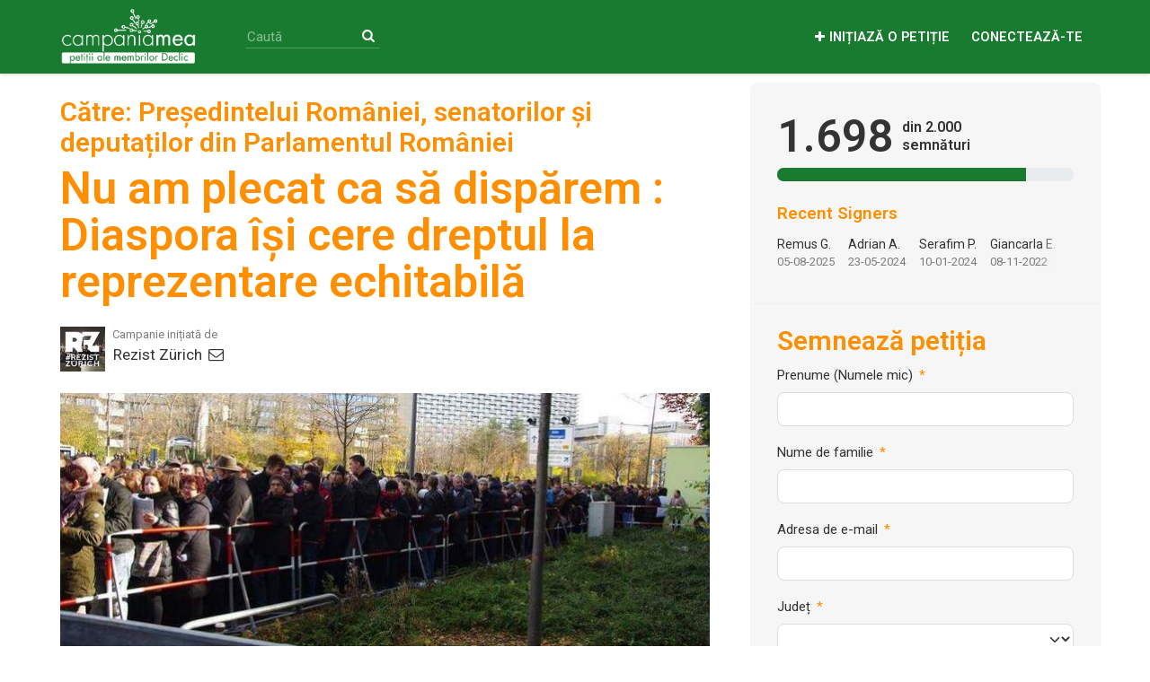

--- FILE ---
content_type: text/html; charset=utf-8
request_url: https://campaniamea.declic.ro/petitions/nu-am-plecat-ca-sa-disparem-diaspora-isi-cere-dreptul-la-reprezentare-echitabila-1
body_size: 14581
content:
<!DOCTYPE html>
<html data-default-locale="en" dir="ltr" lang="ro" prefix="og: http://ogp.me/ns# fb: http://ogp.me/ns/fb#">
<head>
<meta content="width=device-width, initial-scale=1.0" name="viewport">
<meta charset="utf-8">
<title>
Nu am plecat ca să dispărem : Diaspora își cere dreptul la reprezentare echitabilă
|
CampaniaMea pe Declic
</title>
<link rel="icon" type="image/png" href="https://campaniamea.declic.ro/rails/active_storage/blobs/proxy/eyJfcmFpbHMiOnsiZGF0YSI6MTMwOSwicHVyIjoiYmxvYl9pZCJ9fQ==--b023a13d97faee5a311e37d82b5cec2d4cefb7f1/favicon-32x32%20(1).png" />
<link rel="apple-touch-icon" type="image/png" href="https://campaniamea.declic.ro/rails/active_storage/blobs/proxy/eyJfcmFpbHMiOnsiZGF0YSI6MTMxMCwicHVyIjoiYmxvYl9pZCJ9fQ==--6d4a19f00a02831444aa79ea84f6dbb00af2cb07/Logo_de-clic_touch.png" />

<link as="font" crossorigin="true" href="https://campaniamea.declic.ro/assets/agra/agra-fe58de35ea251c39ece47a9dcc45685214f71d54aa06e9b6b622e5bc0c366d71.woff2" rel="preload" type="font/woff2">
<link rel="preconnect" href="https://fonts.gstatic.com/" crossorigin="true"><link rel="preload" href="//fonts.googleapis.com/css?family=Roboto%3Aregular%2Citalic%2C600&amp;subset=latin-ext" as="style"><link rel="stylesheet" href="//fonts.googleapis.com/css?family=Roboto%3Aregular%2Citalic%2C600&amp;subset=latin-ext" media="print" data-swap-on-load="true"><noscript><link href="//fonts.googleapis.com/css?family=Roboto%3Aregular%2Citalic%2C600&amp;subset=latin-ext" rel="stylesheet" type="text/css"></noscript>
<style type="text/css">.d-none{display:none!important}:root{--bs-blue:#0d6efd;--bs-indigo:#6610f2;--bs-purple:#6f42c1;--bs-pink:#d63384;--bs-red:#dc3545;--bs-orange:#fd7e14;--bs-yellow:#ffc107;--bs-green:#198754;--bs-teal:#20c997;--bs-cyan:#0dcaf0;--bs-black:#000;--bs-white:#fff;--bs-gray:#6c757d;--bs-gray-dark:#343a40;--bs-gray-100:#f8f9fa;--bs-gray-200:#e9ecef;--bs-gray-300:#dee2e6;--bs-gray-400:#ced4da;--bs-gray-500:#adb5bd;--bs-gray-600:#6c757d;--bs-gray-700:#495057;--bs-gray-800:#343a40;--bs-gray-900:#212529;--bs-primary:#ff8f00;--bs-secondary:#ff8f00;--bs-success:#198754;--bs-info:#0dcaf0;--bs-warning:#ffc107;--bs-danger:#dc3545;--bs-light:#f8f9fa;--bs-dark:#212529;--bs-primary-dark:#ff8f00;--bs-medium-gray:#e2e2e2;--bs-primary-rgb:255,143,0;--bs-secondary-rgb:255,143,0;--bs-success-rgb:25,135,84;--bs-info-rgb:13,202,240;--bs-warning-rgb:255,193,7;--bs-danger-rgb:220,53,69;--bs-light-rgb:248,249,250;--bs-dark-rgb:33,37,41;--bs-primary-dark-rgb:255,143,0;--bs-medium-gray-rgb:226,226,226;--bs-primary-text-emphasis:#052c65;--bs-secondary-text-emphasis:#2b2f32;--bs-success-text-emphasis:#0a3622;--bs-info-text-emphasis:#055160;--bs-warning-text-emphasis:#664d03;--bs-danger-text-emphasis:#58151c;--bs-light-text-emphasis:#495057;--bs-dark-text-emphasis:#495057;--bs-primary-bg-subtle:#cfe2ff;--bs-secondary-bg-subtle:#e2e3e5;--bs-success-bg-subtle:#d1e7dd;--bs-info-bg-subtle:#cff4fc;--bs-warning-bg-subtle:#fff3cd;--bs-danger-bg-subtle:#f8d7da;--bs-light-bg-subtle:#fcfcfd;--bs-dark-bg-subtle:#ced4da;--bs-primary-border-subtle:#9ec5fe;--bs-secondary-border-subtle:#c4c8cb;--bs-success-border-subtle:#a3cfbb;--bs-info-border-subtle:#9eeaf9;--bs-warning-border-subtle:#ffe69c;--bs-danger-border-subtle:#f1aeb5;--bs-light-border-subtle:#e9ecef;--bs-dark-border-subtle:#adb5bd;--bs-white-rgb:255,255,255;--bs-black-rgb:0,0,0;--bs-font-sans-serif:system-ui,-apple-system,&quot;Segoe UI&quot;,Roboto,&quot;Helvetica Neue&quot;,&quot;Noto Sans&quot;,&quot;Liberation Sans&quot;,Arial,sans-serif,&quot;Apple Color Emoji&quot;,&quot;Segoe UI Emoji&quot;,&quot;Segoe UI Symbol&quot;,&quot;Noto Color Emoji&quot;;--bs-font-monospace:SFMono-Regular,Menlo,Monaco,Consolas,&quot;Liberation Mono&quot;,&quot;Courier New&quot;,monospace;--bs-gradient:linear-gradient(180deg, rgba(255, 255, 255, 0.15), rgba(255, 255, 255, 0));--bs-body-font-family:Roboto,sans-serif;--bs-body-font-size:1.06rem;--bs-body-font-weight:400;--bs-body-line-height:1.5;--bs-body-color:#333;--bs-body-color-rgb:51,51,51;--bs-body-bg:#fff;--bs-body-bg-rgb:255,255,255;--bs-emphasis-color:#000;--bs-emphasis-color-rgb:0,0,0;--bs-secondary-color:rgba(51, 51, 51, 0.75);--bs-secondary-color-rgb:51,51,51;--bs-secondary-bg:#e9ecef;--bs-secondary-bg-rgb:233,236,239;--bs-tertiary-color:rgba(51, 51, 51, 0.5);--bs-tertiary-color-rgb:51,51,51;--bs-tertiary-bg:#f8f9fa;--bs-tertiary-bg-rgb:248,249,250;--bs-heading-color:#ff8f00;--bs-link-color:#197b30;--bs-link-color-rgb:25,123,48;--bs-link-decoration:none;--bs-link-hover-color:#146226;--bs-link-hover-color-rgb:20,98,38;--bs-code-color:#d63384;--bs-highlight-color:#333;--bs-highlight-bg:#fff3cd;--bs-border-width:1px;--bs-border-style:solid;--bs-border-color:#ddd;--bs-border-color-translucent:rgba(0, 0, 0, 0.175);--bs-border-radius:0.375rem;--bs-border-radius-sm:0.25rem;--bs-border-radius-lg:0.5rem;--bs-border-radius-xl:1rem;--bs-border-radius-xxl:2rem;--bs-border-radius-2xl:var(--bs-border-radius-xxl);--bs-border-radius-pill:50rem;--bs-box-shadow:0 0.5rem 1rem rgba(0, 0, 0, 0.15);--bs-box-shadow-sm:0 0.125rem 0.25rem rgba(0, 0, 0, 0.075);--bs-box-shadow-lg:0 1rem 3rem rgba(0, 0, 0, 0.175);--bs-box-shadow-inset:inset 0 1px 2px rgba(0, 0, 0, 0.075);--bs-focus-ring-width:0.25rem;--bs-focus-ring-opacity:0.25;--bs-focus-ring-color:rgba(13, 110, 253, 0.25);--bs-form-valid-color:#198754;--bs-form-valid-border-color:#198754;--bs-form-invalid-color:#dc3545;--bs-form-invalid-border-color:#dc3545}.alert{--bs-alert-bg:transparent;--bs-alert-padding-x:1rem;--bs-alert-padding-y:1rem;--bs-alert-margin-bottom:1rem;--bs-alert-color:inherit;--bs-alert-border-color:transparent;--bs-alert-border:var(--bs-border-width) solid var(--bs-alert-border-color);--bs-alert-border-radius:var(--bs-border-radius);--bs-alert-link-color:inherit;position:relative;padding:var(--bs-alert-padding-y) var(--bs-alert-padding-x);margin-bottom:var(--bs-alert-margin-bottom);color:var(--bs-alert-color);background-color:var(--bs-alert-bg);border:var(--bs-alert-border);border-radius:var(--bs-alert-border-radius)}.alert-success{--bs-alert-color:var(--bs-success-text-emphasis);--bs-alert-bg:var(--bs-success-bg-subtle);--bs-alert-border-color:var(--bs-success-border-subtle);--bs-alert-link-color:var(--bs-success-text-emphasis)}.alert-danger{--bs-alert-color:var(--bs-danger-text-emphasis);--bs-alert-bg:var(--bs-danger-bg-subtle);--bs-alert-border-color:var(--bs-danger-border-subtle);--bs-alert-link-color:var(--bs-danger-text-emphasis)}.container{--bs-gutter-x:1.5rem;--bs-gutter-y:0;width:100%;padding-right:calc(var(--bs-gutter-x) * .5);padding-left:calc(var(--bs-gutter-x) * .5);margin-right:auto;margin-left:auto}@media (min-width:576px){.container{max-width:540px}}@media (min-width:768px){.container{max-width:720px}}@media (min-width:992px){.container{max-width:960px}}@media (min-width:1200px){.container{max-width:1140px}}:root{--bs-breakpoint-xs:0;--bs-breakpoint-sm:576px;--bs-breakpoint-md:768px;--bs-breakpoint-lg:992px;--bs-breakpoint-xl:1200px;--bs-breakpoint-xxl:1400px}.row{--bs-gutter-x:1.5rem;--bs-gutter-y:0;display:flex;flex-wrap:wrap;margin-top:calc(-1 * var(--bs-gutter-y));margin-right:calc(-.5 * var(--bs-gutter-x));margin-left:calc(-.5 * var(--bs-gutter-x))}.row&gt;*{flex-shrink:0;width:100%;max-width:100%;padding-right:calc(var(--bs-gutter-x) * .5);padding-left:calc(var(--bs-gutter-x) * .5);margin-top:var(--bs-gutter-y)}.col-12{flex:0 0 auto;width:100%}@media (min-width:768px){.col-md-4{flex:0 0 auto;width:33.33333333%}.col-md-8{flex:0 0 auto;width:66.66666667%}[dir=ltr] .offset-md-2{margin-left:16.66666667%}}.nav-link{display:block;padding:var(--bs-nav-link-padding-y) var(--bs-nav-link-padding-x);font-size:var(--bs-nav-link-font-size);font-weight:var(--bs-nav-link-font-weight);color:var(--bs-nav-link-color);background:0 0;border:0}.navbar{--bs-navbar-padding-x:0;--bs-navbar-padding-y:0.5rem;--bs-navbar-color:white;--bs-navbar-hover-color:white;--bs-navbar-disabled-color:rgba(var(--bs-emphasis-color-rgb), 0.3);--bs-navbar-active-color:white;--bs-navbar-brand-padding-y:0.30125rem;--bs-navbar-brand-margin-end:1rem;--bs-navbar-brand-font-size:1.325rem;--bs-navbar-brand-color:white;--bs-navbar-brand-hover-color:white;--bs-navbar-nav-link-padding-x:0.5rem;--bs-navbar-toggler-padding-y:0.25rem;--bs-navbar-toggler-padding-x:0.75rem;--bs-navbar-toggler-font-size:1.325rem;--bs-navbar-toggler-icon-bg:url(&quot;data:image/svg+xml,%3csvg xmlns=&#39;http://www.w3.org/2000/svg&#39; viewBox=&#39;0 0 30 30&#39;%3e%3cpath stroke=&#39;rgba%2851, 51, 51, 0.75%29&#39; stroke-linecap=&#39;round&#39; stroke-miterlimit=&#39;10&#39; stroke-width=&#39;2&#39; d=&#39;M4 7h22M4 15h22M4 23h22&#39;/%3e%3c/svg%3e&quot;);--bs-navbar-toggler-border-color:#ddd;--bs-navbar-toggler-border-radius:8px;--bs-navbar-toggler-focus-width:0.25rem;position:relative;display:flex;flex-wrap:wrap;align-items:center;justify-content:space-between;padding:var(--bs-navbar-padding-y) var(--bs-navbar-padding-x)}.navbar&gt;.container{display:flex;flex-wrap:inherit;align-items:center;justify-content:space-between}.navbar-brand{padding-top:var(--bs-navbar-brand-padding-y);padding-bottom:var(--bs-navbar-brand-padding-y);font-size:var(--bs-navbar-brand-font-size);color:var(--bs-navbar-brand-color);white-space:nowrap}[dir=ltr] .navbar-brand{margin-right:var(--bs-navbar-brand-margin-end)}.navbar-nav{--bs-nav-link-padding-x:0;--bs-nav-link-padding-y:0.5rem;--bs-nav-link-font-weight: ;--bs-nav-link-color:var(--bs-navbar-color);--bs-nav-link-hover-color:var(--bs-navbar-hover-color);--bs-nav-link-disabled-color:var(--bs-navbar-disabled-color);display:flex;flex-direction:column;margin-bottom:0;list-style:none}[dir=ltr] .navbar-nav{padding-left:0}.navbar-collapse{flex-basis:100%;flex-grow:1;align-items:center}.navbar-toggler{padding:var(--bs-navbar-toggler-padding-y) var(--bs-navbar-toggler-padding-x);font-size:var(--bs-navbar-toggler-font-size);line-height:1;color:var(--bs-navbar-color);background-color:transparent;border:var(--bs-border-width) solid var(--bs-navbar-toggler-border-color);border-radius:var(--bs-navbar-toggler-border-radius)}@media (min-width:768px){.navbar-expand-md{flex-wrap:nowrap;justify-content:flex-start}.navbar-expand-md .navbar-nav{flex-direction:row}.navbar-expand-md .navbar-nav .nav-link{padding-right:var(--bs-navbar-nav-link-padding-x);padding-left:var(--bs-navbar-nav-link-padding-x)}.navbar-expand-md .navbar-collapse{display:flex!important;flex-basis:auto}.navbar-expand-md .navbar-toggler{display:none}}*,::after,::before{box-sizing:border-box}@media (prefers-reduced-motion:no-preference){:root{scroll-behavior:smooth}}body{margin:0;font-family:var(--bs-body-font-family);font-size:var(--bs-body-font-size);font-weight:var(--bs-body-font-weight);line-height:var(--bs-body-line-height);color:var(--bs-body-color);text-align:var(--bs-body-text-align);background-color:var(--bs-body-bg);-webkit-text-size-adjust:100%}h1,h2{margin-top:0;margin-bottom:.5rem;font-family:Roboto,sans-serif;font-weight:700;line-height:1.2;color:var(--bs-heading-color)}h1{font-size:calc(1.4375rem + 2.25vw)}@media (min-width:1200px){h1{font-size:3.125rem}}h2{font-size:calc(1.3125rem + .75vw)}@media (min-width:1200px){h2{font-size:1.875rem}}[dir=ltr] ul{padding-left:2rem}ul{margin-top:0;margin-bottom:1rem}strong{font-weight:bolder}a{color:rgba(var(--bs-link-color-rgb),var(--bs-link-opacity,1));text-decoration:none}img{vertical-align:middle}button{border-radius:0}button,input{margin:0;font-family:inherit;font-size:inherit;line-height:inherit}button{text-transform:none}[type=button],button{-webkit-appearance:button}::-moz-focus-inner{padding:0;border-style:none}::-webkit-datetime-edit-day-field,::-webkit-datetime-edit-fields-wrapper,::-webkit-datetime-edit-hour-field,::-webkit-datetime-edit-minute,::-webkit-datetime-edit-month-field,::-webkit-datetime-edit-text,::-webkit-datetime-edit-year-field{padding:0}::-webkit-inner-spin-button{height:auto}[type=search]{-webkit-appearance:textfield;outline-offset:-2px}::-webkit-search-decoration{-webkit-appearance:none}::-webkit-color-swatch-wrapper{padding:0}::file-selector-button{font:inherit;-webkit-appearance:button}iframe{border:0}.collapse:not(.show){display:none}.d-flex{display:flex!important}.w-100{width:100%!important}.h-100{height:100%!important}.flex-row{flex-direction:row!important}.flex-wrap{flex-wrap:wrap!important}.justify-content-between{justify-content:space-between!important}.align-items-center{align-items:center!important}.mx-0{margin-right:0!important;margin-left:0!important}.my-2{margin-top:.5rem!important;margin-bottom:.5rem!important}.mt-2{margin-top:.5rem!important}.mt-3{margin-top:1rem!important}.mt-4{margin-top:1.5rem!important}[dir=ltr] .me-2{margin-right:.5rem!important}.mb-3{margin-bottom:1rem!important}.mb-4{margin-bottom:1.5rem!important}[dir=ltr] .ms-auto{margin-left:auto!important}.p-0{padding:0!important}.px-0{padding-right:0!important;padding-left:0!important}.py-0{padding-top:0!important;padding-bottom:0!important}[dir=ltr] .text-start{text-align:left!important}[class^=icon-]:before{font-family:agra;font-style:normal;font-weight:400;speak:never;display:inline-block;text-decoration:inherit;width:1em;margin-right:.2em;text-align:center;font-variant:normal;text-transform:none;line-height:1em;margin-left:.2em;-webkit-font-smoothing:antialiased;-moz-osx-font-smoothing:grayscale}.icon-search:before{content:&#39;\e803&#39;}.icon-plus:before{content:&#39;\e804&#39;}.icon-x-twitter:before{content:&#39;\e828&#39;}.icon-facebook:before{content:&#39;\f09a&#39;}.icon-menu:before{content:&#39;\f0c9&#39;}h1{line-height:52px;color:#ff8f00;text-align:center;padding-top:15px}h2{line-height:34px}.what .trix-content{line-height:28px;margin:0 0 20px}.subtitle{text-align:center}.intro-copy .trix-content{font-size:19px;line-height:26px;color:#757575}body{background-color:#fff}@media (min-width:576px){.container{max-width:unset}}@media (min-width:768px){.d-md-none{display:none!important}.container{max-width:750px}}@media (min-width:992px){.d-lg-block{display:block!important}.align-items-lg-center{align-items:center!important}.container{max-width:970px}}@media (min-width:1200px){.container{max-width:1170px}}:root{--accent-color:#ff8f00;--text-on-accent-color:#000;--secondary-accent-color:#ff8f00;--text-on-secondary-accent-color:#000;--carousel-accent-color:#ff8f00;--carousel-background:url(/assets/bg-stripe-black-30dfde3b2573f9941e0f4add23edb0f96f8c993d44b6d9a211ca286d04d645a0.png);--carousel-background-opacity:0.8;--carousel-control-color:#898989;--carousel-control-hover-color:#fff;--carousel-list-item-desc-box-background-color:#000;--carousel-list-item-desc-box-background-opacity:0.8;--carousel-why-color:#fff}.main-content{padding-top:10px;padding-bottom:20px}.main-content&gt;.container{min-height:800px}.centered-image{text-align:center}.centered-image img{max-width:100%;width:auto;max-height:300px}@media screen and (min-width:768px){[dir=ltr] .main-column{padding-right:45px}}@media screen and (max-width:767px){h1{margin-top:0;padding-top:0;font-size:2.25em;line-height:40px}h2{font-size:1.6em;line-height:26px}.sidebar{padding-left:0;padding-right:0}}.skip-main{position:absolute;top:auto;width:1px;height:1px;overflow:hidden;z-index:-999}[dir=ltr] .skip-main{left:auto}.footer a{color:#252525}.footer a:not(:first-child)::before{content:&#39;&#39;;padding:16px}.footer a.social-media-icon{margin:0;color:#252525}.campaign-image-wrapper{position:relative}.navbar{min-height:80px;box-shadow:0 1px 4px rgba(51,51,51,.2);border:1px solid transparent;border-radius:0;margin-bottom:0;background-color:#197b30;font-size:.85em;z-index:2}.navbar a.nav-link{font:bold 100% Roboto,sans-serif;color:#fff;text-transform:uppercase;display:inline-block;line-height:28px;text-decoration:none;padding:0 5px}.navbar a.nav-link .subtitle{font-size:.6em;text-transform:none}[dir=ltr] .navbar .logo-container{margin-left:10px}.navbar .logo-container .logo{max-height:80px}.navbar .logo-container.with-theme{display:flex;align-items:center;min-height:80px}.navbar .logo-container.with-theme .logo{height:64px}.navbar .navbar-nav{align-items:center}.navbar .navbar-nav&gt;li&gt;a{position:relative;padding:11px 5px 10px;display:inline-block}[dir=ltr] .navbar .navbar-nav&gt;li&gt;a{margin-left:8px}@media screen and (max-width:767px){.navbar .navbar-content{min-height:80px;width:100%}.navbar .navbar-search{display:inline-block;width:90%;vertical-align:middle;margin:8px 0}.navbar .navbar-search .search-button{top:5px;background:no-repeat;border:none;overflow:hidden;outline:0}.navbar .navbar-search .search-query{display:block;width:100%;height:34px;padding:6px 12px;font-size:14px;line-height:1.42857143;color:#555;background-color:#fff;background-image:none;border:1px solid #ccc;border-radius:4px}[dir=ltr] .navbar .nav-item{margin-right:auto}}@media screen and (max-width:991px){.navbar .logo-container .logo{max-width:180px}}.search-box{position:relative}.search-box .search-button{position:absolute}.navbar-search{width:150px;height:24px;font-size:15px}[dir=ltr] .navbar-search{margin-left:30px}.navbar-search .search-button{background:no-repeat;border:none;overflow:hidden;outline:0;top:0;padding:0;width:26px}[dir=ltr] .navbar-search .search-button{right:0}.navbar-search .search-button i{color:#fff}.navbar-search .search-query{width:150px;color:rgba(255,255,255,.5);background-color:#197b30;border:none;border-bottom:1px solid rgba(255,255,255,.25)}[dir=ltr] .navbar-search .search-query{float:left;padding-right:15px}a.social-media-icon{text-decoration:none;color:#333;margin:5px}.body-view-show .petition-content{overflow-wrap:break-word}</style>
<link rel="preload" href="https://campaniamea.declic.ro/styles/207-1647462857-cd90c69ac20462360971ae82c467a0684e459ca4.css" as="style"><link rel="stylesheet" href="https://campaniamea.declic.ro/styles/207-1647462857-cd90c69ac20462360971ae82c467a0684e459ca4.css" media="print" data-swap-on-load="true"><noscript><link href="https://campaniamea.declic.ro/styles/207-1647462857-cd90c69ac20462360971ae82c467a0684e459ca4.css" rel="stylesheet" type="text/css"></noscript>

<script nonce="ab6380530de90861a3a90cffa3fe7863">
//<![CDATA[
window.__webpack_public_path__ = '/packs/';
window.Agra = window.Agra || {};
window.Agra.Configuration = {"activeStorageDirectUploadsPath":"/rails/active_storage/direct_uploads","awsRegion":"us-east-1","defaultTimeZone":"Europe/Bucharest","disableAnimations":false,"disablePublicEventCreation":false,"embedly":{"allowedProviders":null,"disabled":false,"privacyMode":false,"placeholderImageUrl":null},"errorReporting":{"rollbar":{"enabled":false},"appsignal":{"enabled":false}},"externalImagesEnabled":true,"geoipHostname":"geoip.controlshift.app","googleFontsApiKey":"AIzaSyDD9MJEarAI8E0vUfg8l4HJwOJD39KLu6E","organisationCountry":"RO","organisationName":"CampaniaMea pe Declic","organisationPreferredLocale":"ro","showTimeMeridian":false,"stubGoogleMaps":false,"tokyoUrlBase":"https://campaniamea.declic.ro","botProtection":{"kind":"none"},"locationSearchBias":{"boundaryBox":{"max_latitude":null,"min_latitude":null,"max_longitude":null,"min_longitude":null},"center":null,"country":null},"mapTilesProvider":{"kind":"aws_location_service","clientApiToken":"v1.public.[base64].ZWU0ZWIzMTktMWRhNi00Mzg0LTllMzYtNzlmMDU3MjRmYTkx"},"sendTrackingEventsTo":["google_tag_manager"]};

//]]>
</script>
<script src="/packs/js/runtime-bec6db47a2e7e921b2c9.js" defer="defer"></script>
<script src="/packs/js/4499-a893bc4b72cc14692feb.js" defer="defer"></script>
<script src="/packs/js/889-6deed705994d05114616.js" defer="defer"></script>
<script src="/packs/js/9741-2a0dfd2234ed59d4e286.js" defer="defer"></script>
<script src="/packs/js/phoenix-efa7d50a82ce7d5a63a9.js" defer="defer"></script>
<link rel="stylesheet" href="https://campaniamea.declic.ro/packs/css/phoenix-8cfed123.css" />
<meta content="843718332440995" property="fb:app_id">
<meta name="csrf-param" content="authenticity_token" />
<meta name="csrf-token" content="sxlSSzRxiJ0Pk4-FBak09k4J208M9sDRoD7y_RGyxIBSvBaN9y75UOQRHuWgvS84kOyyZDzRdubfIEEPa8_GRg" />


<script nonce="ab6380530de90861a3a90cffa3fe7863">
//<![CDATA[
dataLayer = window.dataLayer || [];
//]]>
</script>
<script nonce="ab6380530de90861a3a90cffa3fe7863">
//<![CDATA[
(function(w,d,s,l,i){w[l]=w[l]||[];w[l].push({'gtm.start':
new Date().getTime(),event:'gtm.js'});var f=d.getElementsByTagName(s)[0],
j=d.createElement(s),dl=l!='dataLayer'?'&l='+l:'';j.async=true;j.src=
'https://www.googletagmanager.com/gtm.js?id='+i+dl;f.parentNode.insertBefore(j,f);
window.sendEnhancedConversionData=false;
})(window,document,'script','dataLayer','GTM-5DW4GP2');

//]]>
</script>


<link href="https://campaniamea.declic.ro/petitions/nu-am-plecat-ca-sa-disparem-diaspora-isi-cere-dreptul-la-reprezentare-echitabila-1" rel="canonical">
<meta content="article" property="og:type">
<meta content="Nu am plecat ca să dispărem : Diaspora își cere dreptul la reprezentare echitabilă" property="og:title">
<meta content="https://campaniamea.declic.ro/petitions/nu-am-plecat-ca-sa-disparem-diaspora-isi-cere-dreptul-la-reprezentare-echitabila-1" property="og:url">
<meta content="• Diaspora românească a crescut continuu de la an la an, ajungând să depășească 15% din populație; 
• Românii din Diaspora sunt reprezentați prin mult prea puțini parlamentari – actual cca. 12% din numărul legal cuvenit; 
• Există carențe în raportările INS folosite la calcularea numărului de fotolii de parlamentar, conform legii. Din acest motiv, calculele sunt în mod necesar eronate și nu respectă legea; 
• Accesul la datele oficiale asupra numărului de cetățeni români din Diaspora este..." property="og:description">
<meta content="https://images.controlshift.app/rails/active_storage/representations/proxy/eyJfcmFpbHMiOnsiZGF0YSI6NjIwNzksInB1ciI6ImJsb2JfaWQifX0=--7bc008ca6cc974f8e725c51d145335ee96298b13/eyJfcmFpbHMiOnsiZGF0YSI6eyJmb3JtYXQiOiJqcGVnIiwic3RyaXAiOnRydWUsInJlc2l6ZV90b19maXQiOlsxMDI0LDUxMl19LCJwdXIiOiJ2YXJpYXRpb24ifX0=--b4e19717e1e06ef1a2f656217470d55b1ac47ad3/received_10155294791813143.jpeg" property="og:image">
<meta content="CampaniaMea pe Declic" property="og:site_name">
<meta content="https://www.facebook.com/de.clic.ro/" property="article:publisher">
<meta content="843718332440995" property="fb:app_id">

<meta content="summary_large_image" name="twitter:card">
<meta content="declicro" name="twitter:site">
<meta content="Nu am plecat ca să dispărem : Diaspora își cere dreptul la..." name="twitter:title">
<meta content="• Diaspora românească a crescut continuu de la an la an, ajungând să depășească 15% din populație; 
• Românii din Diaspora sunt reprezentați prin mult prea puțini parlamentari – actual cca. 12% din..." name="twitter:description">
<meta content="https://images.controlshift.app/rails/active_storage/representations/proxy/eyJfcmFpbHMiOnsiZGF0YSI6NjIwNzksInB1ciI6ImJsb2JfaWQifX0=--7bc008ca6cc974f8e725c51d145335ee96298b13/eyJfcmFpbHMiOnsiZGF0YSI6eyJmb3JtYXQiOiJqcGVnIiwic3RyaXAiOnRydWUsInJlc2l6ZV90b19maXQiOlsxMDI0LDUxMl19LCJwdXIiOiJ2YXJpYXRpb24ifX0=--b4e19717e1e06ef1a2f656217470d55b1ac47ad3/received_10155294791813143.jpeg" name="twitter:image">

<meta content="" name="twitter:image:alt">
<meta class="script-loader" data-script-name="petitionShow">

</head>
<body class="body-view-show " data-bs-no-jquery>
<a class="skip-main" href="#main-content">Skip to main content</a>

<div class="main">
<div class="navbar navbar-light navbar-expand-md py-0" id="header">
<div class="container">
<div class="navbar-content d-flex justify-content-between align-items-center">
<div class="navbar-brand py-0">
<div class="logo-container w-100 mx-0 with-theme">
<a class="nav-link d-flex flex-wrap align-items-center px-0" href="https://campaniamea.declic.ro/" id="header-logo-href">
<div class="me-2">
<img class="logo" alt="CampaniaMea pe Declic" src="https://campaniamea.declic.ro/rails/active_storage/blobs/proxy/eyJfcmFpbHMiOnsiZGF0YSI6MTMwOCwicHVyIjoiYmxvYl9pZCJ9fQ==--470eb980234a755e1d388ade8ef82126929fce4e/Campaniamea_site_2021.png" />
</div>
<div class="subtitle">

</div>
<div class="logo-mobile"></div>
</a>
</div>

</div>
<button aria-controls="header-nav-action-links" aria-expanded="false" aria-label="Comută navigarea" class="navbar-toggler collapsed" data-bs-target="#header-nav-action-links" data-bs-toggle="collapse" id="header-nav-toggle" type="button">
<i class="icon-menu"></i>
</button>
</div>
<div class="collapse navbar-collapse" id="header-nav-action-links">
<form action="/petitions/search" class="filter search-box search-box-mini navbar-search d-md-none d-lg-block" id="header-search-form" method="GET" role="search">
<input aria-label="Caută" class="search-query" name="query" placeholder="Caută" type="search">
<button aria-label="Search Submit" class="search-button" id="search-campaign">
<i class="icon-search"></i>
</button>
</form>

<ul class="navbar-nav ms-auto">

<li class="nav-item">
<a id="nav-start-petition" class="icon-plus nav-link" href="/petition/start?source=header">Inițiază o petiție</a>
</li>

<li id="login-link" class="nav-item"><a class="login nav-link" id="nav-login" href="/users/sign_in">Conectează-te</a></li>

</ul>
</div>
</div>
</div>



<div class="main-content" id="main-content">
<div class="container">
<div class="row" id="alerts">
<div class="col-md-8 offset-md-2">
<div class="client-side-alerts">
<div class="alert alert-success" role="alert" style="display: none;">
<span></span>
</div>
<div class="alert alert-danger" role="alert" style="display: none;">
<span></span>
</div>
</div>





</div>
</div>
<div class="row">
<div class="col-12 col-md-8 main-column">
<div class="petition-content">
<h2 class="who mt-3">
<span id="petition-who-to">
Către:
</span>
Președintelui României, senatorilor și deputaților din Parlamentul României
</h2>

<h1 class="mt-2 p-0 text-start">Nu am plecat ca să dispărem : Diaspora își cere dreptul la reprezentare echitabilă</h1>
<div class="d-flex flex-row flex-wrap justify-content-between align-items-lg-center mt-4 mb-3">
<div class="vue-component-loader" data-component-name="campaignCreatorBlock" data-props="{&quot;label&quot;:&quot;Campanie inițiată de&quot;,&quot;campaignerContactable&quot;:true,&quot;creatorDisplayName&quot;:&quot;Rezist Zürich&quot;,&quot;profileImage&quot;:{&quot;isDefault&quot;:false,&quot;suppressInitials&quot;:false,&quot;url&quot;:&quot;https://static.controlshift.app/users/images/168203/avatar/Logo_Facebook.jpg?1542376482&quot;,&quot;initials&quot;:&quot;RZ&quot;},&quot;contactPath&quot;:&quot;/petitions/nu-am-plecat-ca-sa-disparem-diaspora-isi-cere-dreptul-la-reprezentare-echitabila-1/contacts&quot;,&quot;dataProcessingConsent&quot;:{&quot;enabled&quot;:true,&quot;consentContentVersionId&quot;:722,&quot;explicitConsentRequired&quot;:true,&quot;label&quot;:&quot;Accept \u003ca href=\&quot;/tos\&quot; target=\&quot;_blank\&quot;\u003eTermenii și condițiile\u003c/a\u003e și \u003ca href=\&quot;/privacy_policy\&quot; target=\&quot;_blank\&quot;\u003ePolitica de confidențialitate\u003c/a\u003e a sitului.&quot;,&quot;messagePosition&quot;:null},&quot;currentUser&quot;:null}"><div class="vue-component"></div></div>

</div>
<div class="mb-4" id="sign-progress-bar-wrapper"></div>
<div class="campaign-image-wrapper">
<div class='my-2 centered-image uploaded-image'>
<div class='campaign-image'>
<img src="https://images.controlshift.app/rails/active_storage/representations/proxy/eyJfcmFpbHMiOnsiZGF0YSI6NjIwNzksInB1ciI6ImJsb2JfaWQifX0=--7bc008ca6cc974f8e725c51d145335ee96298b13/eyJfcmFpbHMiOnsiZGF0YSI6eyJmb3JtYXQiOiJqcGVnIiwic3RyaXAiOnRydWUsInJlc2l6ZV90b19maXQiOls3MjUsMzAwXX0sInB1ciI6InZhcmlhdGlvbiJ9fQ==--eb68c5d8f127c4ed147c9093a2a9d2ed31aaf15e/received_10155294791813143.jpeg" />
</div>
</div>
</div>
<div class="campaign-text embedly">
<div class="intro-copy what"><div class="trix-content">
  Noi – românii din Diaspora – propunem și cerem, pentru o dreaptă reprezentare, alocarea unui număr de parlamentari pentru diaspora în conformitate cu Legea. În acest scop solicităm ca raportările statistice pe baza cărora se calculează numărul de parlamentari să fie cele ale Eurostat, la care România este membru.<br><br>

Inițiatori : Octavian Stîngă, membru al Ștafetei Steagului Uniunii Europene și Mihnea Mihai, membru al Rezist Zürich
</div>
</div>

<h3 class="why-heading">De ce este important?</h3>
<div class="why"><div class="trix-content">
  • Diaspora românească a crescut continuu de la an la an, ajungând să depășească 15% din populație; 
<br>• Românii din Diaspora sunt reprezentați prin mult prea puțini parlamentari – actual cca. 12% din numărul legal cuvenit; 
<br>• Există carențe în raportările INS folosite la calcularea numărului de fotolii de parlamentar, conform legii. Din acest motiv, calculele sunt în mod necesar eronate și nu respectă legea; 
<br>• Accesul la datele oficiale asupra numărului de cetățeni români din Diaspora este posibil.
</div>
</div>
</div>

</div>
</div>
<div class="col-12 col-md-4 sidebar petition-content p-0">
<div class="vue-component-loader h-100" data-component-name="petitionSign" data-props="{}" data-store-data="{&quot;petition&quot;:{&quot;slug&quot;:&quot;nu-am-plecat-ca-sa-disparem-diaspora-isi-cere-dreptul-la-reprezentare-echitabila-1&quot;,&quot;signatureFormHidden&quot;:false,&quot;signersWriteToDecisionMaker&quot;:false,&quot;successful&quot;:false,&quot;progressBarHidden&quot;:false,&quot;sharingAllowed&quot;:true},&quot;sharing&quot;:{&quot;channels&quot;:[{&quot;kind&quot;:&quot;whatsapp&quot;,&quot;medium&quot;:&quot;whatsapp&quot;,&quot;mobileOnly&quot;:true,&quot;utmSource&quot;:&quot;whatsapp&quot;},{&quot;kind&quot;:&quot;facebook&quot;,&quot;medium&quot;:&quot;facebook&quot;,&quot;mobileOnly&quot;:false,&quot;utmSource&quot;:&quot;facebook&quot;},{&quot;kind&quot;:&quot;facebook_messenger&quot;,&quot;medium&quot;:&quot;messenger&quot;,&quot;mobileOnly&quot;:true,&quot;utmSource&quot;:&quot;messenger&quot;,&quot;appId&quot;:&quot;843718332440995&quot;},{&quot;kind&quot;:&quot;email&quot;,&quot;medium&quot;:&quot;email&quot;,&quot;mobileOnly&quot;:false,&quot;utmSource&quot;:&quot;email&quot;},{&quot;kind&quot;:&quot;twitter&quot;,&quot;medium&quot;:&quot;twitter&quot;,&quot;mobileOnly&quot;:false,&quot;utmSource&quot;:&quot;twitter&quot;,&quot;orgHandle&quot;:&quot;declicro&quot;}],&quot;rawlink&quot;:{&quot;url&quot;:&quot;https://campaniamea.declic.ro/petitions/nu-am-plecat-ca-sa-disparem-diaspora-isi-cere-dreptul-la-reprezentare-echitabila-1?source=ctrlshift_rawlink\u0026utm_medium=ctrlshift_social_sharing\u0026utm_source=ctrlshift_rawlink&quot;,&quot;shareClicksPath&quot;:&quot;/petitions/nu-am-plecat-ca-sa-disparem-diaspora-isi-cere-dreptul-la-reprezentare-echitabila-1/share_clicks&quot;,&quot;entityType&quot;:&quot;Petition&quot;,&quot;entitySlug&quot;:&quot;nu-am-plecat-ca-sa-disparem-diaspora-isi-cere-dreptul-la-reprezentare-echitabila-1&quot;},&quot;whatsapp&quot;:{&quot;slug&quot;:&quot;nu-am-plecat-ca-sa-disparem-diaspora-isi-cere-dreptul-la-reprezentare-echitabila-1&quot;,&quot;share_clicks_path&quot;:&quot;/petitions/nu-am-plecat-ca-sa-disparem-diaspora-isi-cere-dreptul-la-reprezentare-echitabila-1/share_clicks?medium=whatsapp&quot;,&quot;share_click_token&quot;:null,&quot;entity_type&quot;:&quot;Petition&quot;,&quot;entity_slug&quot;:&quot;nu-am-plecat-ca-sa-disparem-diaspora-isi-cere-dreptul-la-reprezentare-echitabila-1&quot;,&quot;href&quot;:&quot;https://api.whatsapp.com/send?text=Salut%21%20Am%20semnat%20aceasta%20peti%C8%9Bie%20%C8%99i%20te%20invit%20%C8%99i%20pe%20tine%20s%C4%83%20o%20faci.%20Cauza%20e%20important%C4%83%20iar%20dac%C4%83%20suntem%20mul%C8%9Bi%2C%20atunci%20putem%20aduce%20o%20schimbare%20pe%20bune%21%20%E2%9C%8A%20%E2%9C%8F%EF%B8%8F%20%F0%9F%93%8B%20https%3A%2F%2Fcampaniamea.declic.ro%2Fpetitions%2Fnu-am-plecat-ca-sa-disparem-diaspora-isi-cere-dreptul-la-reprezentare-echitabila-1%3Fsource%3Dwhatsapp%26utm_medium%3Dctrlshift_social_sharing%26utm_source%3Dwhatsapp&quot;},&quot;facebook&quot;:{&quot;slug&quot;:&quot;nu-am-plecat-ca-sa-disparem-diaspora-isi-cere-dreptul-la-reprezentare-echitabila-1&quot;,&quot;share_clicks_path&quot;:&quot;/petitions/nu-am-plecat-ca-sa-disparem-diaspora-isi-cere-dreptul-la-reprezentare-echitabila-1/share_clicks?medium=facebook&quot;,&quot;share_click_token&quot;:null,&quot;entity_type&quot;:&quot;Petition&quot;,&quot;entity_slug&quot;:&quot;nu-am-plecat-ca-sa-disparem-diaspora-isi-cere-dreptul-la-reprezentare-echitabila-1&quot;,&quot;href&quot;:&quot;https://www.facebook.com/sharer/sharer.php?u=https%3A%2F%2Fcampaniamea.declic.ro%2Fpetitions%2Fnu-am-plecat-ca-sa-disparem-diaspora-isi-cere-dreptul-la-reprezentare-echitabila-1%3Fsource%3Dfacebook%26time%3D1718385244%26utm_medium%3Dctrlshift_social_sharing%26utm_source%3Dfacebook&quot;},&quot;facebookMessenger&quot;:{&quot;slug&quot;:&quot;nu-am-plecat-ca-sa-disparem-diaspora-isi-cere-dreptul-la-reprezentare-echitabila-1&quot;,&quot;share_clicks_path&quot;:&quot;/petitions/nu-am-plecat-ca-sa-disparem-diaspora-isi-cere-dreptul-la-reprezentare-echitabila-1/share_clicks?medium=messenger&quot;,&quot;share_click_token&quot;:null,&quot;entity_type&quot;:&quot;Petition&quot;,&quot;entity_slug&quot;:&quot;nu-am-plecat-ca-sa-disparem-diaspora-isi-cere-dreptul-la-reprezentare-echitabila-1&quot;,&quot;href&quot;:&quot;fb-messenger://share?link=https%3A%2F%2Fcampaniamea.declic.ro%2Fpetitions%2Fnu-am-plecat-ca-sa-disparem-diaspora-isi-cere-dreptul-la-reprezentare-echitabila-1%3Fsource%3Dmessenger%26utm_medium%3Dctrlshift_social_sharing%26utm_source%3Dmessenger\u0026app_id=843718332440995&quot;},&quot;email&quot;:{&quot;slug&quot;:&quot;nu-am-plecat-ca-sa-disparem-diaspora-isi-cere-dreptul-la-reprezentare-echitabila-1&quot;,&quot;share_clicks_path&quot;:&quot;/petitions/nu-am-plecat-ca-sa-disparem-diaspora-isi-cere-dreptul-la-reprezentare-echitabila-1/share_clicks?medium=email&quot;,&quot;share_click_token&quot;:null,&quot;entity_type&quot;:&quot;Petition&quot;,&quot;entity_slug&quot;:&quot;nu-am-plecat-ca-sa-disparem-diaspora-isi-cere-dreptul-la-reprezentare-echitabila-1&quot;,&quot;href&quot;:&quot;https://campaniamea.declic.ro/petitions/nu-am-plecat-ca-sa-disparem-diaspora-isi-cere-dreptul-la-reprezentare-echitabila-1?utm_medium=ctrlshift_social_sharing&quot;,&quot;email_share_data_href&quot;:&quot;/petitions/nu-am-plecat-ca-sa-disparem-diaspora-isi-cere-dreptul-la-reprezentare-echitabila-1/share_emails/new&quot;},&quot;twitter&quot;:{&quot;slug&quot;:&quot;nu-am-plecat-ca-sa-disparem-diaspora-isi-cere-dreptul-la-reprezentare-echitabila-1&quot;,&quot;share_clicks_path&quot;:&quot;/petitions/nu-am-plecat-ca-sa-disparem-diaspora-isi-cere-dreptul-la-reprezentare-echitabila-1/share_clicks?medium=twitter&quot;,&quot;share_click_token&quot;:null,&quot;entity_type&quot;:&quot;Petition&quot;,&quot;entity_slug&quot;:&quot;nu-am-plecat-ca-sa-disparem-diaspora-isi-cere-dreptul-la-reprezentare-echitabila-1&quot;,&quot;href&quot;:&quot;https://twitter.com/intent/tweet?url=https%3A%2F%2Fcampaniamea.declic.ro%2Fpetitions%2Fnu-am-plecat-ca-sa-disparem-diaspora-isi-cere-dreptul-la-reprezentare-echitabila-1%3Fsource%3Dtwitter%26utm_medium%3Dctrlshift_social_sharing%26utm_source%3Dtwitter\u0026via=declicro\u0026related=declicro%3APentru%20mai%20multe%20campanii%20importante\u0026text=Eu%20sus%C8%9Bin%20aceast%C4%83%20campanie%20-%20v%C4%83%20rog%20semna%C8%9Bi%20%C8%99i%20voi%3A\u0026lang=ro&quot;},&quot;web_share_api&quot;:{&quot;slug&quot;:&quot;nu-am-plecat-ca-sa-disparem-diaspora-isi-cere-dreptul-la-reprezentare-echitabila-1&quot;,&quot;share_clicks_path&quot;:&quot;/petitions/nu-am-plecat-ca-sa-disparem-diaspora-isi-cere-dreptul-la-reprezentare-echitabila-1/share_clicks?medium=web_share_api&quot;,&quot;share_click_token&quot;:null,&quot;entity_type&quot;:&quot;Petition&quot;,&quot;entity_slug&quot;:&quot;nu-am-plecat-ca-sa-disparem-diaspora-isi-cere-dreptul-la-reprezentare-echitabila-1&quot;,&quot;button_label&quot;:&quot;Share Anywhere&quot;,&quot;share_text&quot;:&quot;Eu susțin această campanie - vă rog semnați și voi:&quot;,&quot;share_url&quot;:&quot;https://campaniamea.declic.ro/petitions/nu-am-plecat-ca-sa-disparem-diaspora-isi-cere-dreptul-la-reprezentare-echitabila-1?source=web_share_api\u0026utm_medium=ctrlshift_social_sharing\u0026utm_source=web_share_api&quot;}},&quot;signTitle&quot;:&quot;Semnează petiția&quot;,&quot;createActionUrl&quot;:&quot;/petitions/nu-am-plecat-ca-sa-disparem-diaspora-isi-cere-dreptul-la-reprezentare-echitabila-1/signatures&quot;,&quot;oneClickFromContext&quot;:false,&quot;action&quot;:{&quot;email&quot;:null,&quot;country&quot;:&quot;RO&quot;,&quot;firstName&quot;:null,&quot;lastName&quot;:null,&quot;phoneNumber&quot;:null,&quot;postcode&quot;:null,&quot;additionalFields&quot;:{}},&quot;tryOneClickFromCrm&quot;:false,&quot;globalSubscriptionCheck&quot;:{&quot;enabled&quot;:false},&quot;fields&quot;:[{&quot;name&quot;:&quot;firstName&quot;,&quot;label&quot;:&quot;Prenume (Numele mic)&quot;,&quot;suppressForOneClick&quot;:true,&quot;validations&quot;:{&quot;required&quot;:true,&quot;maxLength&quot;:50}},{&quot;name&quot;:&quot;lastName&quot;,&quot;label&quot;:&quot;Nume de familie&quot;,&quot;suppressForOneClick&quot;:true,&quot;validations&quot;:{&quot;required&quot;:true,&quot;maxLength&quot;:50}},{&quot;name&quot;:&quot;email&quot;,&quot;label&quot;:&quot;Adresa de e-mail&quot;,&quot;suppressForOneClick&quot;:true,&quot;validations&quot;:{&quot;required&quot;:true,&quot;maxLength&quot;:254}},{&quot;kind&quot;:&quot;select&quot;,&quot;conditionalOn&quot;:null,&quot;conditionalOnValue&quot;:null,&quot;disclaimer&quot;:null,&quot;hideIfSetFromCrm&quot;:null,&quot;label&quot;:&quot;Județ&quot;,&quot;validations&quot;:{&quot;required&quot;:true},&quot;name&quot;:&quot;county&quot;,&quot;options&quot;:[[&quot;DIASPORA&quot;,&quot;DIASPORA&quot;],[&quot;Alba&quot;,&quot;Alba&quot;],[&quot;Arad&quot;,&quot;Arad&quot;],[&quot;Argeș&quot;,&quot;Argeș&quot;],[&quot;Bacău&quot;,&quot;Bacău&quot;],[&quot;Bihor&quot;,&quot;Bihor&quot;],[&quot;Bistrița-Năsăud&quot;,&quot;Bistrița-Năsăud&quot;],[&quot;Botoșani&quot;,&quot;Botoșani&quot;],[&quot;Brașov&quot;,&quot;Brașov&quot;],[&quot;Brăila&quot;,&quot;Brăila&quot;],[&quot;BUCUREȘTI&quot;,&quot;BUCUREȘTI&quot;],[&quot;Buzău&quot;,&quot;Buzău&quot;],[&quot;Caraș-Severin&quot;,&quot;Caraș-Severin&quot;],[&quot;Călărași&quot;,&quot;Călărași&quot;],[&quot;Cluj&quot;,&quot;Cluj&quot;],[&quot;Constanța&quot;,&quot;Constanța&quot;],[&quot;Covasna&quot;,&quot;Covasna&quot;],[&quot;Dâmbovița&quot;,&quot;Dâmbovița&quot;],[&quot;Dolj&quot;,&quot;Dolj&quot;],[&quot;Galați&quot;,&quot;Galați&quot;],[&quot;Giurgiu&quot;,&quot;Giurgiu&quot;],[&quot;Gorj&quot;,&quot;Gorj&quot;],[&quot;Harghita&quot;,&quot;Harghita&quot;],[&quot;Hunedoara&quot;,&quot;Hunedoara&quot;],[&quot;Ialomița&quot;,&quot;Ialomița&quot;],[&quot;Iași&quot;,&quot;Iași&quot;],[&quot;Ilfov&quot;,&quot;Ilfov&quot;],[&quot;Maramureș&quot;,&quot;Maramureș&quot;],[&quot;Mehedinți&quot;,&quot;Mehedinți&quot;],[&quot;Mureș&quot;,&quot;Mureș&quot;],[&quot;Neamț&quot;,&quot;Neamț&quot;],[&quot;Olt&quot;,&quot;Olt&quot;],[&quot;Prahova&quot;,&quot;Prahova&quot;],[&quot;Satu Mare&quot;,&quot;Satu Mare&quot;],[&quot;Sălaj&quot;,&quot;Sălaj&quot;],[&quot;Sibiu&quot;,&quot;Sibiu&quot;],[&quot;Suceava&quot;,&quot;Suceava&quot;],[&quot;Teleorman&quot;,&quot;Teleorman&quot;],[&quot;Timiș&quot;,&quot;Timiș&quot;],[&quot;Tulcea&quot;,&quot;Tulcea&quot;],[&quot;Vaslui&quot;,&quot;Vaslui&quot;],[&quot;Vâlcea&quot;,&quot;Vâlcea&quot;],[&quot;Vrancea&quot;,&quot;Vrancea&quot;]],&quot;isAdditionalField&quot;:true,&quot;suppressForOneClick&quot;:false},{&quot;name&quot;:&quot;phoneNumber&quot;,&quot;label&quot;:&quot;Număr de telefon&quot;,&quot;suppressForOneClick&quot;:true,&quot;validations&quot;:{&quot;minLength&quot;:4,&quot;maxLength&quot;:30,&quot;allowBlank&quot;:true}},{&quot;name&quot;:&quot;joinOrganisation&quot;,&quot;label&quot;:&quot;Te rugăm să ne spui dacă dorești să primești emailuri în continuare de la Declic privind această campanie sau despre altele, la fel de importante.&quot;,&quot;data&quot;:{&quot;modality&quot;:&quot;radio&quot;,&quot;id&quot;:807,&quot;radioButtonYesLabel&quot;:&quot;Da, îmi pasă și doresc să primesc vești pe email sau telefon despre această campanie și alte inițiative ale comunității Declic&quot;,&quot;radioButtonNoLabel&quot;:&quot;Nu&quot;,&quot;radioSureLabel&quot;:&quot;Ești sigur?\u003cbr\u003e\nAlegând ‘Nu’, noi nu te vom putea ține la curent cu starea acestei campanii, nici măcar atunci când o câștigăm. Dacă alegi ‘Da’, atunci noi îți vom putea trimite mesaje de actualizare, inclusiv idei noi de acțiune prin care să contribui la cauza în care crezi. Ulterior, \u003cb\u003ete vei putea dezabona ușor\u003c/b\u003e, oricând&quot;},&quot;suppressForOneClick&quot;:false,&quot;validations&quot;:{}},{&quot;name&quot;:&quot;euDataProcessingConsent&quot;,&quot;explicitConsentRequired&quot;:true,&quot;label&quot;:&quot;Accept \u003ca href=\&quot;/tos\&quot; target=\&quot;_blank\&quot;\u003eTermenii și condițiile\u003c/a\u003e și \u003ca href=\&quot;/privacy_policy\&quot; target=\&quot;_blank\&quot;\u003ePolitica de confidențialitate\u003c/a\u003e a sitului.&quot;,&quot;messagePosition&quot;:null,&quot;countryToggles&quot;:false,&quot;suppressForOneClick&quot;:false,&quot;validations&quot;:{}}],&quot;disclaimerContent&quot;:{&quot;afterSubmit&quot;:&quot;În conformitate cu cerințele legale, nu putem valida semnătura dacă nu sunt acceptați termenii, condițiile și politica de confidențialitate. Dacă nu accepți să te contactăm, vom valida semnătura, dar nu putem să îți spunem când campania are nevoie de ajutorul tău, dincolo de acest demers online.&quot;},&quot;extraParams&quot;:{&quot;after_action&quot;:null,&quot;one_click_suppressed&quot;:false,&quot;referring_share_click_id&quot;:null,&quot;bucket&quot;:null,&quot;external_action_id&quot;:null,&quot;source&quot;:null,&quot;utm_campaign&quot;:null,&quot;utm_content&quot;:null,&quot;utm_medium&quot;:null,&quot;utm_source&quot;:null,&quot;utm_term&quot;:null,&quot;consent_content_version_id&quot;:722,&quot;fill_from_context&quot;:false,&quot;fill_from_crm&quot;:false},&quot;showUnconfirmedSignaturesDisclaimer&quot;:false,&quot;progress&quot;:{&quot;progressPercentage&quot;:84,&quot;currentSignaturesCount&quot;:1698,&quot;currentSignaturesGoal&quot;:2000},&quot;hideRecentActionsDate&quot;:false,&quot;recentActions&quot;:[{&quot;name&quot;:&quot;Remus G.&quot;,&quot;createdAt&quot;:&quot;2025-08-05T05:58:54+03:00&quot;},{&quot;name&quot;:&quot;Adrian A.&quot;,&quot;createdAt&quot;:&quot;2024-05-23T00:57:43+03:00&quot;},{&quot;name&quot;:&quot;Serafim P.&quot;,&quot;createdAt&quot;:&quot;2024-01-10T10:56:26+02:00&quot;},{&quot;name&quot;:&quot;Giancarla E.&quot;,&quot;createdAt&quot;:&quot;2022-11-08T12:01:51+02:00&quot;},{&quot;name&quot;:&quot;florea i.&quot;,&quot;createdAt&quot;:&quot;2021-08-21T02:29:19+03:00&quot;},{&quot;name&quot;:&quot;Vlad S.&quot;,&quot;createdAt&quot;:&quot;2021-03-13T04:18:32+02:00&quot;},{&quot;name&quot;:&quot;alex s.&quot;,&quot;createdAt&quot;:&quot;2020-01-09T00:46:18+02:00&quot;},{&quot;name&quot;:&quot;Aurica H.&quot;,&quot;createdAt&quot;:&quot;2019-12-10T17:29:17+02:00&quot;},{&quot;name&quot;:&quot;Alin Mihăiță G.&quot;,&quot;createdAt&quot;:&quot;2019-12-10T05:50:55+02:00&quot;},{&quot;name&quot;:&quot;Cristian D.&quot;,&quot;createdAt&quot;:&quot;2019-12-10T05:44:19+02:00&quot;}]}"><div class="vue-component h-100"></div></div>
</div>
</div>
<div class="row">
<div class="col-12 col-md-8 main-column petition-content">
<div class="mt-5">
<div class="vue-component-loader" data-component-name="socialShareBox" data-props="{&quot;sharing&quot;:{&quot;channels&quot;:[{&quot;kind&quot;:&quot;whatsapp&quot;,&quot;medium&quot;:&quot;whatsapp&quot;,&quot;mobileOnly&quot;:true,&quot;utmSource&quot;:&quot;whatsapp&quot;},{&quot;kind&quot;:&quot;facebook&quot;,&quot;medium&quot;:&quot;facebook&quot;,&quot;mobileOnly&quot;:false,&quot;utmSource&quot;:&quot;facebook&quot;},{&quot;kind&quot;:&quot;facebook_messenger&quot;,&quot;medium&quot;:&quot;messenger&quot;,&quot;mobileOnly&quot;:true,&quot;utmSource&quot;:&quot;messenger&quot;,&quot;appId&quot;:&quot;843718332440995&quot;},{&quot;kind&quot;:&quot;email&quot;,&quot;medium&quot;:&quot;email&quot;,&quot;mobileOnly&quot;:false,&quot;utmSource&quot;:&quot;email&quot;},{&quot;kind&quot;:&quot;twitter&quot;,&quot;medium&quot;:&quot;twitter&quot;,&quot;mobileOnly&quot;:false,&quot;utmSource&quot;:&quot;twitter&quot;,&quot;orgHandle&quot;:&quot;declicro&quot;}],&quot;rawlink&quot;:{&quot;url&quot;:&quot;https://campaniamea.declic.ro/petitions/nu-am-plecat-ca-sa-disparem-diaspora-isi-cere-dreptul-la-reprezentare-echitabila-1?source=ctrlshift_rawlink\u0026utm_medium=ctrlshift_social_sharing\u0026utm_source=ctrlshift_rawlink&quot;,&quot;shareClicksPath&quot;:&quot;/petitions/nu-am-plecat-ca-sa-disparem-diaspora-isi-cere-dreptul-la-reprezentare-echitabila-1/share_clicks&quot;,&quot;entityType&quot;:&quot;Petition&quot;,&quot;entitySlug&quot;:&quot;nu-am-plecat-ca-sa-disparem-diaspora-isi-cere-dreptul-la-reprezentare-echitabila-1&quot;},&quot;whatsapp&quot;:{&quot;slug&quot;:&quot;nu-am-plecat-ca-sa-disparem-diaspora-isi-cere-dreptul-la-reprezentare-echitabila-1&quot;,&quot;share_clicks_path&quot;:&quot;/petitions/nu-am-plecat-ca-sa-disparem-diaspora-isi-cere-dreptul-la-reprezentare-echitabila-1/share_clicks?medium=whatsapp&quot;,&quot;share_click_token&quot;:null,&quot;entity_type&quot;:&quot;Petition&quot;,&quot;entity_slug&quot;:&quot;nu-am-plecat-ca-sa-disparem-diaspora-isi-cere-dreptul-la-reprezentare-echitabila-1&quot;,&quot;href&quot;:&quot;https://api.whatsapp.com/send?text=Salut%21%20Am%20semnat%20aceasta%20peti%C8%9Bie%20%C8%99i%20te%20invit%20%C8%99i%20pe%20tine%20s%C4%83%20o%20faci.%20Cauza%20e%20important%C4%83%20iar%20dac%C4%83%20suntem%20mul%C8%9Bi%2C%20atunci%20putem%20aduce%20o%20schimbare%20pe%20bune%21%20%E2%9C%8A%20%E2%9C%8F%EF%B8%8F%20%F0%9F%93%8B%20https%3A%2F%2Fcampaniamea.declic.ro%2Fpetitions%2Fnu-am-plecat-ca-sa-disparem-diaspora-isi-cere-dreptul-la-reprezentare-echitabila-1%3Fsource%3Dwhatsapp%26utm_medium%3Dctrlshift_social_sharing%26utm_source%3Dwhatsapp&quot;},&quot;facebook&quot;:{&quot;slug&quot;:&quot;nu-am-plecat-ca-sa-disparem-diaspora-isi-cere-dreptul-la-reprezentare-echitabila-1&quot;,&quot;share_clicks_path&quot;:&quot;/petitions/nu-am-plecat-ca-sa-disparem-diaspora-isi-cere-dreptul-la-reprezentare-echitabila-1/share_clicks?medium=facebook&quot;,&quot;share_click_token&quot;:null,&quot;entity_type&quot;:&quot;Petition&quot;,&quot;entity_slug&quot;:&quot;nu-am-plecat-ca-sa-disparem-diaspora-isi-cere-dreptul-la-reprezentare-echitabila-1&quot;,&quot;href&quot;:&quot;https://www.facebook.com/sharer/sharer.php?u=https%3A%2F%2Fcampaniamea.declic.ro%2Fpetitions%2Fnu-am-plecat-ca-sa-disparem-diaspora-isi-cere-dreptul-la-reprezentare-echitabila-1%3Fsource%3Dfacebook%26time%3D1718385244%26utm_medium%3Dctrlshift_social_sharing%26utm_source%3Dfacebook&quot;},&quot;facebookMessenger&quot;:{&quot;slug&quot;:&quot;nu-am-plecat-ca-sa-disparem-diaspora-isi-cere-dreptul-la-reprezentare-echitabila-1&quot;,&quot;share_clicks_path&quot;:&quot;/petitions/nu-am-plecat-ca-sa-disparem-diaspora-isi-cere-dreptul-la-reprezentare-echitabila-1/share_clicks?medium=messenger&quot;,&quot;share_click_token&quot;:null,&quot;entity_type&quot;:&quot;Petition&quot;,&quot;entity_slug&quot;:&quot;nu-am-plecat-ca-sa-disparem-diaspora-isi-cere-dreptul-la-reprezentare-echitabila-1&quot;,&quot;href&quot;:&quot;fb-messenger://share?link=https%3A%2F%2Fcampaniamea.declic.ro%2Fpetitions%2Fnu-am-plecat-ca-sa-disparem-diaspora-isi-cere-dreptul-la-reprezentare-echitabila-1%3Fsource%3Dmessenger%26utm_medium%3Dctrlshift_social_sharing%26utm_source%3Dmessenger\u0026app_id=843718332440995&quot;},&quot;email&quot;:{&quot;slug&quot;:&quot;nu-am-plecat-ca-sa-disparem-diaspora-isi-cere-dreptul-la-reprezentare-echitabila-1&quot;,&quot;share_clicks_path&quot;:&quot;/petitions/nu-am-plecat-ca-sa-disparem-diaspora-isi-cere-dreptul-la-reprezentare-echitabila-1/share_clicks?medium=email&quot;,&quot;share_click_token&quot;:null,&quot;entity_type&quot;:&quot;Petition&quot;,&quot;entity_slug&quot;:&quot;nu-am-plecat-ca-sa-disparem-diaspora-isi-cere-dreptul-la-reprezentare-echitabila-1&quot;,&quot;href&quot;:&quot;https://campaniamea.declic.ro/petitions/nu-am-plecat-ca-sa-disparem-diaspora-isi-cere-dreptul-la-reprezentare-echitabila-1?utm_medium=ctrlshift_social_sharing&quot;,&quot;email_share_data_href&quot;:&quot;/petitions/nu-am-plecat-ca-sa-disparem-diaspora-isi-cere-dreptul-la-reprezentare-echitabila-1/share_emails/new&quot;},&quot;twitter&quot;:{&quot;slug&quot;:&quot;nu-am-plecat-ca-sa-disparem-diaspora-isi-cere-dreptul-la-reprezentare-echitabila-1&quot;,&quot;share_clicks_path&quot;:&quot;/petitions/nu-am-plecat-ca-sa-disparem-diaspora-isi-cere-dreptul-la-reprezentare-echitabila-1/share_clicks?medium=twitter&quot;,&quot;share_click_token&quot;:null,&quot;entity_type&quot;:&quot;Petition&quot;,&quot;entity_slug&quot;:&quot;nu-am-plecat-ca-sa-disparem-diaspora-isi-cere-dreptul-la-reprezentare-echitabila-1&quot;,&quot;href&quot;:&quot;https://twitter.com/intent/tweet?url=https%3A%2F%2Fcampaniamea.declic.ro%2Fpetitions%2Fnu-am-plecat-ca-sa-disparem-diaspora-isi-cere-dreptul-la-reprezentare-echitabila-1%3Fsource%3Dtwitter%26utm_medium%3Dctrlshift_social_sharing%26utm_source%3Dtwitter\u0026via=declicro\u0026related=declicro%3APentru%20mai%20multe%20campanii%20importante\u0026text=Eu%20sus%C8%9Bin%20aceast%C4%83%20campanie%20-%20v%C4%83%20rog%20semna%C8%9Bi%20%C8%99i%20voi%3A\u0026lang=ro&quot;},&quot;web_share_api&quot;:{&quot;slug&quot;:&quot;nu-am-plecat-ca-sa-disparem-diaspora-isi-cere-dreptul-la-reprezentare-echitabila-1&quot;,&quot;share_clicks_path&quot;:&quot;/petitions/nu-am-plecat-ca-sa-disparem-diaspora-isi-cere-dreptul-la-reprezentare-echitabila-1/share_clicks?medium=web_share_api&quot;,&quot;share_click_token&quot;:null,&quot;entity_type&quot;:&quot;Petition&quot;,&quot;entity_slug&quot;:&quot;nu-am-plecat-ca-sa-disparem-diaspora-isi-cere-dreptul-la-reprezentare-echitabila-1&quot;,&quot;button_label&quot;:&quot;Share Anywhere&quot;,&quot;share_text&quot;:&quot;Eu susțin această campanie - vă rog semnați și voi:&quot;,&quot;share_url&quot;:&quot;https://campaniamea.declic.ro/petitions/nu-am-plecat-ca-sa-disparem-diaspora-isi-cere-dreptul-la-reprezentare-echitabila-1?source=web_share_api\u0026utm_medium=ctrlshift_social_sharing\u0026utm_source=web_share_api&quot;}}}"><div class="vue-component"></div></div>
</div>
<div class="mt-5" id="petition-categories-section">
<div class="row">
<div class="col-12">
<h4>Categorii</h4>
<div>
<a class="btn capsule" href="/categories/drepturile-omului">Drepturile omului</a>
<a class="btn capsule" href="/categories/electorale">Electorale</a>
<a class="btn capsule" href="/categories/social">Solidaritate sociala</a>
</div>
</div>
</div>
</div>


<div class="row mt-5">
<div class="col-12">
<div class="vue-component-loader" data-component-name="petitionFlag" data-props="{&quot;canEditEmail&quot;:true,&quot;captchaAction&quot;:&quot;petition_flag_create&quot;,&quot;flagCreationDescriptionContent&quot;:&quot;Please use this form to report any inappropriate content or violations of our guidelines on the \u003cstrong\u003e\&quot;Nu am plecat ca să dispărem : Diaspora își cere dreptul la reprezentare echitabilă\&quot;\u003c/strong\u003e petition.\n&quot;,&quot;flagCreationUrl&quot;:&quot;/petitions/nu-am-plecat-ca-sa-disparem-diaspora-isi-cere-dreptul-la-reprezentare-echitabila-1/flags&quot;,&quot;memberEmail&quot;:null,&quot;useCustomUrlForFlagging&quot;:false}"><div class="vue-component"></div></div>
</div>
</div>
<div class="comments-container">
<div class="vue-component-loader" data-component-name="petitionCommentsList" data-props="{&quot;initialComments&quot;:[{&quot;awaitingApproval&quot;:true,&quot;commenterDisplayName&quot;:&quot;Romina Alexandra D.&quot;,&quot;createdAt&quot;:&quot;2018-08-14T16:27:53+03:00&quot;,&quot;id&quot;:1301682,&quot;text&quot;:&quot;Pentru transparenta politica, pentru a avea oameni capabili sa ne prezinte interesele, pentru indepartarea coruptiei, pentru schimbare si pentru speranta de a ne intoarce intr-o zi in tara care ne-a “incurajat” sa plecam.&quot;},{&quot;awaitingApproval&quot;:true,&quot;commenterDisplayName&quot;:&quot;Tatiana M.&quot;,&quot;createdAt&quot;:&quot;2018-08-16T23:52:58+03:00&quot;,&quot;id&quot;:1302385,&quot;text&quot;:&quot;Cu speranta in mai bine!&quot;},{&quot;awaitingApproval&quot;:true,&quot;commenterDisplayName&quot;:&quot;Luiza O.&quot;,&quot;createdAt&quot;:&quot;2018-01-14T12:58:35+02:00&quot;,&quot;id&quot;:1210672,&quot;text&quot;:&quot;Pentru ca îmi pasa!!România este a Romanilor,nu a hotilor din guvern și parlament😢&quot;}],&quot;moreComments&quot;:true,&quot;page&quot;:1,&quot;petitionSlug&quot;:&quot;nu-am-plecat-ca-sa-disparem-diaspora-isi-cere-dreptul-la-reprezentare-echitabila-1&quot;}"><div class="vue-component"></div></div>

</div>
<div class="timeline-container clear mt50" data-manage-petition="false">
<div class="timeline" id="timeline">
<h2>Actualizări</h2>
<div class="cards-chain mt30">
<div class="timeline_post card " id="timeline_post_122250"><div class='card-body single-post system'>
<div class='post-header d-flex'>
<i class="icon-circle"></i>
<div class='d-flex w-100 justify-content-between align-items-center'>
<span class='small-text'>
<abbr class='timeago' datetime='2018-05-15T09:44:10Z'>
2018-05-15 12:44:10 +0300
</abbr>
</span>
</div>
</div>
<div class='post-text embedly word-wrap mt5'>
<p>S-a ajuns la 1,000 semnături </p>
</div>
</div>
</div><div class="timeline_post card " id="timeline_post_105590"><div class='card-body single-post system'>
<div class='post-header d-flex'>
<i class="icon-circle"></i>
<div class='d-flex w-100 justify-content-between align-items-center'>
<span class='small-text'>
<abbr class='timeago' datetime='2017-10-23T13:54:31Z'>
2017-10-23 16:54:31 +0300
</abbr>
</span>
</div>
</div>
<div class='post-text embedly word-wrap mt5'>
<p>S-a ajuns la 500 semnături </p>
</div>
</div>
</div><div class="timeline_post card " id="timeline_post_105150"><div class='card-body single-post system'>
<div class='post-header d-flex'>
<i class="icon-circle"></i>
<div class='d-flex w-100 justify-content-between align-items-center'>
<span class='small-text'>
<abbr class='timeago' datetime='2017-10-17T07:28:58Z'>
2017-10-17 10:28:58 +0300
</abbr>
</span>
</div>
</div>
<div class='post-text embedly word-wrap mt5'>
<p>S-a ajuns la 100 semnături </p>
</div>
</div>
</div><div class="timeline_post card " id="timeline_post_105128"><div class='card-body single-post system'>
<div class='post-header d-flex'>
<i class="icon-circle"></i>
<div class='d-flex w-100 justify-content-between align-items-center'>
<span class='small-text'>
<abbr class='timeago' datetime='2017-10-16T21:03:44Z'>
2017-10-17 00:03:44 +0300
</abbr>
</span>
</div>
</div>
<div class='post-text embedly word-wrap mt5'>
<p>S-a ajuns la 50 semnături </p>
</div>
</div>
</div><div class="timeline_post card " id="timeline_post_105125"><div class='card-body single-post system'>
<div class='post-header d-flex'>
<i class="icon-circle"></i>
<div class='d-flex w-100 justify-content-between align-items-center'>
<span class='small-text'>
<abbr class='timeago' datetime='2017-10-16T19:57:19Z'>
2017-10-16 22:57:19 +0300
</abbr>
</span>
</div>
</div>
<div class='post-text embedly word-wrap mt5'>
<p>S-a ajuns la 25 semnături </p>
</div>
</div>
</div><div class="timeline_post card " id="timeline_post_105116"><div class='card-body single-post system'>
<div class='post-header d-flex'>
<i class="icon-circle"></i>
<div class='d-flex w-100 justify-content-between align-items-center'>
<span class='small-text'>
<abbr class='timeago' datetime='2017-10-16T19:24:42Z'>
2017-10-16 22:24:42 +0300
</abbr>
</span>
</div>
</div>
<div class='post-text embedly word-wrap mt5'>
<p>S-a ajuns la 10 semnături </p>
</div>
</div>
</div>

</div>
</div>
</div>


</div>
</div>

</div>
</div>
</div>
<div class="footer" id="footer">
<div class="container d-flex flex-column flex-md-row justify-content-md-between pb-2">
<div class="locale-form-wrapper order-1 order-md-0">

</div>
<div class="logo-footer"></div>
<div class="footer-links">
<div class="d-none d-md-flex flex-wrap">
<a class="footer-link" href="https://www.declic.ro/petitii-active">Campanii</a>
<a class="footer-link" href="/about_us">Despre Campania Mea</a>
<a class="footer-link" href="https://www.declic.ro/despre-noi">Despre Declic</a>
<a class="footer-link" href="https://www.declic.ro/stiri">Știri</a>
<a class="footer-link" href="https://www.declic.ro/termeni-si-conditii/">Termeni si condiții</a>
<a class="footer-link" href="https://www.declic.ro/politica-de-confidentialitate/">Confidențialitate</a>
<a class="footer-link" href="https://www.declic.ro/acord-gdpr-anexa-contract-prelucrare-date-personale-cm/">Acord GDPR</a>
<a class="follow facebook social-media-icon" title="Facebook" href="https://www.facebook.com/de.clic.ro/"><i class="icon-facebook"></i></a>
<a class="follow twitter social-media-icon" title="X (Twitter)" href="//www.twitter.com/declicro"><i class="icon-x-twitter"></i></a>



</div>
<div class="d-flex d-md-none flex-wrap">
<a class="footer-link" href="https://www.declic.ro/petitii-active">Campanii</a>
<a class="footer-link" href="/about_us">Despre Campania Mea</a>
<a class="footer-link" href="https://www.declic.ro/politica-de-confidentialitate/">Confidențialitate</a>
<a class="footer-link" href="https://www.declic.ro/stiri">Știri</a>
<a class="footer-link" href="https://www.declic.ro/termeni-si-conditii/">Termeni si condiții</a>
<a class="footer-link" href="https://www.declic.ro/despre-noi">Despre Declic</a>
<a class="footer-link" href="https://www.declic.ro/acord-gdpr-anexa-contract-prelucrare-date-personale-cm/">Acord GDPR</a>
<a class="follow facebook social-media-icon" title="Facebook" href="https://www.facebook.com/de.clic.ro/"><i class="icon-facebook"></i></a>
<a class="follow twitter social-media-icon" title="X (Twitter)" href="//www.twitter.com/declicro"><i class="icon-x-twitter"></i></a>



</div>
<div class="power-by mt-3">
Cu sprijinul
<strong>
<a class="parent-org" href="https://www.declic.ro/">declic.ro</a>
</strong>
</div>
</div>
</div>
</div>


<div class="vue-component-loader" data-component-name="ajaxErrorToast" data-props="{&quot;messageForNonOkHttpStatus&quot;:&quot;An error occurred. Please try again or contact CampaniaMea pe Declic for assistance.&quot;}"><div class="vue-component"></div></div>
<!-- Google Tag Manager (noscript) -->
<noscript>
<iframe height='0' src='https://www.googletagmanager.com/ns.html?id=GTM-5DW4GP2' style='display:none;visibility:hidden' width='0'></iframe>
</noscript>
<!-- End Google Tag Manager (noscript) -->

<div data-events="[]" id="queued-tracking-events"></div>
<div class="script-loader" data-script-name="queuedTrackingEvents"></div>


<script>(function(){function c(){var b=a.contentDocument||a.contentWindow.document;if(b){var d=b.createElement('script');d.innerHTML="window.__CF$cv$params={r:'9c3850523fe8554f',t:'MTc2OTM0OTgwMw=='};var a=document.createElement('script');a.src='/cdn-cgi/challenge-platform/scripts/jsd/main.js';document.getElementsByTagName('head')[0].appendChild(a);";b.getElementsByTagName('head')[0].appendChild(d)}}if(document.body){var a=document.createElement('iframe');a.height=1;a.width=1;a.style.position='absolute';a.style.top=0;a.style.left=0;a.style.border='none';a.style.visibility='hidden';document.body.appendChild(a);if('loading'!==document.readyState)c();else if(window.addEventListener)document.addEventListener('DOMContentLoaded',c);else{var e=document.onreadystatechange||function(){};document.onreadystatechange=function(b){e(b);'loading'!==document.readyState&&(document.onreadystatechange=e,c())}}}})();</script><script defer src="https://static.cloudflareinsights.com/beacon.min.js/vcd15cbe7772f49c399c6a5babf22c1241717689176015" integrity="sha512-ZpsOmlRQV6y907TI0dKBHq9Md29nnaEIPlkf84rnaERnq6zvWvPUqr2ft8M1aS28oN72PdrCzSjY4U6VaAw1EQ==" data-cf-beacon='{"version":"2024.11.0","token":"4ecb299852da45d698fc1b37777eb6c5","server_timing":{"name":{"cfCacheStatus":true,"cfEdge":true,"cfExtPri":true,"cfL4":true,"cfOrigin":true,"cfSpeedBrain":true},"location_startswith":null}}' crossorigin="anonymous"></script>
</body>
</html>


--- FILE ---
content_type: text/javascript
request_url: https://campaniamea.declic.ro/packs/js/petition-sign-a157dfe9d6e360b76d02.chunk.js
body_size: 2835
content:
"use strict";(self.webpackChunkagra=self.webpackChunkagra||[]).push([[4657],{25112:function(e,t,n){n.r(t),n.d(t,{default:function(){return O}});var i=n(26931),o=n(90033);const s={key:1,class:"bottom-fixed d-grid d-md-none p-3"};var a=n(33866),r=n(16751),d=n(42264),u=n(82124);var m=n(93892),l=n(62852);const c={class:"success-banner text-center"},g={class:"fw-bold mt-3"};var h={},p=n(66262);var b=(0,p.A)(h,[["render",function(e,t,n,s,a,r){return(0,i.uX)(),(0,i.CE)("div",c,[t[0]||(t[0]=(0,i.Lk)("div",{class:"circle-icon-background bg-primary mx-auto"},[(0,i.Lk)("i",{class:"icon-ok"})],-1)),t[1]||(t[1]=(0,i.eW)()),(0,i.Lk)("div",g,(0,o.v_)(e.i18n.t("public.petitions.successful")),1)])}],["__scopeId","data-v-d5b9af62"]]),v={components:{Modal:m.A,SignPetition:l.A,SuccessBanner:b},emits:["modal-closed"],computed:{...(0,u.aH)(["petition","signTitle"]),modalTitle(){return this.petition.signersWriteToDecisionMaker?this.i18n.t("public.petitions.write_to_target.send_a_message"):this.signTitle}}};var y=(0,p.A)(v,[["render",function(e,t,n,o,s,a){const r=(0,i.g2)("success-banner"),d=(0,i.g2)("sign-petition"),u=(0,i.g2)("modal");return(0,i.uX)(),(0,i.CE)("div",null,[(0,i.bF)(u,{size:"md","modal-id":"signature-modal","show-on-mount":"",title:a.modalTitle,onClosed:t[0]||(t[0]=t=>e.$emit("modal-closed"))},{body:(0,i.k6)((()=>[e.petition.successful?((0,i.uX)(),(0,i.CE)(i.FK,{key:0},[(0,i.bF)(r),t[1]||(t[1]=(0,i.eW)()),t[2]||(t[2]=(0,i.Lk)("hr",{class:"my-4"},null,-1))],64)):(0,i.Q3)("",!0),t[3]||(t[3]=(0,i.eW)()),(0,i.bF)(d)])),_:1},8,["title"])])}],["__scopeId","data-v-3655451d"]]),k=n(68507),C=n(63012);const W={class:"comment-box"},f={key:0};var A=n(88305),w=n(74449),_=n(75066),F={components:{SubmitButton:A.A,TextInput:w.A},props:{createPetitionCommentPath:{type:String,required:!0}},data(){return{success:!1,submitting:!1,text:"",validationErrors:[]}},methods:{...(0,u.PY)("comments",["addCreatedComment"]),updateText(e){this.text=e},submitComment(){this.submitting=!0,_.A.post({url:this.createPetitionCommentPath,data:{comment:{text:this.text}},successHandler:({data:e})=>{(0,i.dY)((()=>{this.success=!0})),this.addCreatedComment(e.comment)},errorHandler:({info:e})=>{this.validationErrors=e.errors}}).then((()=>{this.submitting=!1}))}}};var P=(0,p.A)(F,[["render",function(e,t,n,s,a,r){const d=(0,i.g2)("text-input"),u=(0,i.g2)("submit-button");return(0,i.uX)(),(0,i.CE)("div",W,[a.success?((0,i.uX)(),(0,i.CE)("strong",f,(0,o.v_)(e.i18n.t("petitions.comments.comment_thank_you.thank_you")),1)):((0,i.uX)(),(0,i.CE)(i.FK,{key:1},[(0,i.eW)((0,o.v_)(e.i18n.t("petitions.comments.form.reason_to_sign"))+" ",1),(0,i.bF)(d,{"input-name":"comment_text",multiline:"",value:a.text,"validation-errors":a.validationErrors,class:"mb-3",onChanged:r.updateText},null,8,["value","validation-errors","onChanged"]),t[0]||(t[0]=(0,i.eW)()),(0,i.bF)(u,{"form-valid":a.text.length>0,"submit-in-progress":a.submitting,onClick:r.submitComment},null,8,["form-valid","submit-in-progress","onClick"])],64))])}]]),S=n(17125),x=n(2353),E=n(58939),X=n(22554),M=n(55692),L={components:{CommentForm:P,NotMeLink:S.A,ProgressAndRecentSignatures:x.A,SharingPrompt:E.A,StatusBanner:M.A,SidebarLayout:X.A,SuccessBanner:b},computed:{...(0,u.aH)(["actionTakerName","alreadySignedOnPageLoad","createPetitionCommentPath","petition"]),successText(){return this.petition.signersWriteToDecisionMaker?this.i18n.t("petitions.signatures.create.message_sent"):this.i18n.t("petitions.signatures.already_signed.already_signed")}}};var T=(0,p.A)(L,[["render",function(e,t,n,o,s,a){const r=(0,i.g2)("not-me-link"),d=(0,i.g2)("status-banner"),u=(0,i.g2)("success-banner"),m=(0,i.g2)("progress-and-recent-signatures"),l=(0,i.g2)("sharing-prompt"),c=(0,i.g2)("comment-form"),g=(0,i.g2)("sidebar-layout");return(0,i.uX)(),(0,i.Wv)(g,null,{top:(0,i.k6)((()=>[(0,i.bF)(d,{text:a.successText,icon:"icon-ok",status:"success"},{default:(0,i.k6)((()=>[e.alreadySignedOnPageLoad?((0,i.uX)(),(0,i.Wv)(r,{key:0,"user-name":e.actionTakerName,context:"already_signed"},null,8,["user-name"])):(0,i.Q3)("",!0)])),_:1},8,["text"])])),default:(0,i.k6)((()=>[t[2]||(t[2]=(0,i.eW)()),e.petition.successful?((0,i.uX)(),(0,i.CE)(i.FK,{key:0},[(0,i.bF)(u),t[0]||(t[0]=(0,i.eW)()),t[1]||(t[1]=(0,i.Lk)("hr",{class:"my-4"},null,-1))],64)):(0,i.Q3)("",!0),t[3]||(t[3]=(0,i.eW)()),(0,i.bF)(m),t[4]||(t[4]=(0,i.eW)()),e.petition.sharingAllowed?((0,i.uX)(),(0,i.Wv)(l,{key:1,title:e.i18n.t("petitions.signatures.increase_your_impact")},null,8,["title"])):(0,i.Q3)("",!0),t[5]||(t[5]=(0,i.eW)()),e.createPetitionCommentPath?((0,i.uX)(),(0,i.Wv)(c,{key:2,class:"mt-3","create-petition-comment-path":e.createPetitionCommentPath},null,8,["create-petition-comment-path"])):(0,i.Q3)("",!0)])),_:1})}]]);var B={components:{SidebarLayout:X.A,SignPetition:l.A,SuccessBanner:b},computed:{...(0,u.aH)(["petition"])}};var Q=(0,p.A)(B,[["render",function(e,t,n,o,s,a){const r=(0,i.g2)("success-banner"),d=(0,i.g2)("sign-petition"),u=(0,i.g2)("sidebar-layout");return(0,i.uX)(),(0,i.Wv)(u,null,{default:(0,i.k6)((()=>[e.petition.successful?((0,i.uX)(),(0,i.CE)(i.FK,{key:0},[(0,i.bF)(r),t[0]||(t[0]=(0,i.eW)()),t[1]||(t[1]=(0,i.Lk)("hr",{class:"my-4"},null,-1))],64)):(0,i.Q3)("",!0),t[2]||(t[2]=(0,i.eW)()),t[3]||(t[3]=(0,i.Lk)("a",{name:"signature-form"},null,-1)),t[4]||(t[4]=(0,i.eW)()),(0,i.bF)(d)])),_:1})}]]),D=n(54468),H=n(4006),R=n(23313),K=n(59368),I={components:{ConfirmYourEmailModal:a.A,DaisyChainManager:r.A,GenericErrorModal:d.A,ModalWithSignatureForm:y,PrefillFormsConsentModal:k.A,ProgressBar:C.A,SidebarWithSignatureForm:Q,SidebarSigned:T,Sidebar:D.A,Toast:H.A},mixins:[R.A],computed:{...(0,u.L8)(["showFixedSignButton","showProgressBarAboveFixedSignButtom","showSidebar","submitButtonText"]),...(0,u.aH)(["action","alreadySignedOnPageLoad","awaitingEmailConfirmation","baseDaisyChainsPath","completingAction","daisyChainRepeatedAction","nonRecoverableError","petition","requestingPrefillFormsConsent","showDaisyChain","showingActionFormModal","signatureFormHidden","signed","toastErrorMessage"])},created(){window.addEventListener("resize",this.updateWindowWidth)},mounted(){this.completingAction?this.awaitingEmailConfirmation||this.$store.dispatch("startDaisyChain",{baseDaisyChainsPath:this.baseDaisyChainsPath,repeatedAction:this.daisyChainRepeatedAction}):this.alreadySignedOnPageLoad&&(0,K.s)("Saw petition already signed",{action:"already-signed",category:"petition",name:this.petition.slug,petition:this.petition.slug})},beforeUnmount(){window.removeEventListener("resize",this.updateWindowWidth)},methods:{...(0,u.PY)(["hideActionFormModal","showActionFormModal"]),updateWindowWidth(){this.$store.commit("setWindowWidth",window.innerWidth)}}};var O=(0,p.A)(I,[["render",function(e,t,n,a,r,d){const u=(0,i.g2)("sidebar-signed"),m=(0,i.g2)("sidebar-with-signature-form"),l=(0,i.g2)("sidebar"),c=(0,i.g2)("confirm-your-email-modal"),g=(0,i.g2)("prefill-forms-consent-modal"),h=(0,i.g2)("toast"),p=(0,i.g2)("modal-with-signature-form"),b=(0,i.g2)("progress-bar"),v=(0,i.g2)("daisy-chain-manager"),y=(0,i.g2)("generic-error-modal");return(0,i.uX)(),(0,i.CE)("div",null,[e.showSidebar?((0,i.uX)(),(0,i.Wv)(l,{key:0,class:"p-0 w-100"},{default:(0,i.k6)((()=>[e.signed?((0,i.uX)(),(0,i.Wv)(u,{key:0})):((0,i.uX)(),(0,i.Wv)(m,{key:1,id:"take-action"}))])),_:1})):(0,i.Q3)("",!0),t[2]||(t[2]=(0,i.eW)()),e.awaitingEmailConfirmation?((0,i.uX)(),(0,i.Wv)(c,{key:1,"email-address":e.action.email,"email-sent-message":e.i18n.t("public.confirm_your_email_modal.sent_for_signature"),"warning-message":e.i18n.t("public.petitions.confirm_email_warning")},null,8,["email-address","email-sent-message","warning-message"])):(0,i.Q3)("",!0),t[3]||(t[3]=(0,i.eW)()),e.requestingPrefillFormsConsent?((0,i.uX)(),(0,i.Wv)(g,{key:2})):(0,i.Q3)("",!0),t[4]||(t[4]=(0,i.eW)()),e.toastErrorMessage?((0,i.uX)(),(0,i.Wv)(h,{key:3,kind:"error"},{"message-content":(0,i.k6)((()=>[(0,i.Lk)("p",null,(0,o.v_)(e.toastErrorMessage),1)])),_:1})):(0,i.Q3)("",!0),t[5]||(t[5]=(0,i.eW)()),e.showFixedSignButton?((0,i.uX)(),(0,i.CE)(i.FK,{key:4},[e.showingActionFormModal?((0,i.uX)(),(0,i.Wv)(p,{key:0,class:"action-form-modal",onModalClosed:e.hideActionFormModal},null,8,["onModalClosed"])):((0,i.uX)(),(0,i.CE)("div",s,[e.showProgressBarAboveFixedSignButtom?((0,i.uX)(),(0,i.Wv)(b,{key:0,"narrow-layout":!0})):(0,i.Q3)("",!0),t[1]||(t[1]=(0,i.eW)()),(0,i.Lk)("button",{type:"button",class:"btn btn-primary btn-lg btn-show-signature-form",onClick:t[0]||(t[0]=(...t)=>e.showActionFormModal&&e.showActionFormModal(...t))},(0,o.v_)(e.submitButtonText),1)]))],64)):(0,i.Q3)("",!0),t[6]||(t[6]=(0,i.eW)()),e.showDaisyChain?((0,i.uX)(),(0,i.Wv)(v,{key:5})):(0,i.Q3)("",!0),t[7]||(t[7]=(0,i.eW)()),e.nonRecoverableError?((0,i.uX)(),(0,i.Wv)(y,{key:6,"error-message":e.nonRecoverableError},null,8,["error-message"])):(0,i.Q3)("",!0)])}],["__scopeId","data-v-21abd95e"]])}}]);
//# sourceMappingURL=petition-sign-a157dfe9d6e360b76d02.chunk.js.map

--- FILE ---
content_type: text/javascript
request_url: https://campaniamea.declic.ro/packs/js/4264-c86cc2612eb89606c0f0.chunk.js
body_size: 4071
content:
(self.webpackChunkagra=self.webpackChunkagra||[]).push([[4264],{20249:function(e,t,i){var n=i(45539)((function(e,t,i){return e+(i?"-":"")+t.toLowerCase()}));e.exports=n},48498:function(e,t){var i,n={domainThreshold:2,secondLevelThreshold:2,topLevelThreshold:2,defaultDomains:["msn.com","bellsouth.net","telus.net","comcast.net","optusnet.com.au","earthlink.net","qq.com","sky.com","icloud.com","mac.com","sympatico.ca","googlemail.com","att.net","xtra.co.nz","web.de","cox.net","gmail.com","ymail.com","aim.com","rogers.com","verizon.net","rocketmail.com","google.com","optonline.net","sbcglobal.net","aol.com","me.com","btinternet.com","charter.net","shaw.ca"],defaultSecondLevelDomains:["yahoo","hotmail","mail","live","outlook","gmx"],defaultTopLevelDomains:["com","com.au","com.tw","ca","co.nz","co.uk","de","fr","it","ru","net","org","edu","gov","jp","nl","kr","se","eu","ie","co.il","us","at","be","dk","hk","es","gr","ch","no","cz","in","net","net.au","info","biz","mil","co.jp","sg","hu"],run:function(e){e.domains=e.domains||n.defaultDomains,e.secondLevelDomains=e.secondLevelDomains||n.defaultSecondLevelDomains,e.topLevelDomains=e.topLevelDomains||n.defaultTopLevelDomains,e.distanceFunction=e.distanceFunction||n.sift3Distance;var t=function(e){return e},i=e.suggested||t,a=e.empty||t,r=n.suggest(n.encodeEmail(e.email),e.domains,e.secondLevelDomains,e.topLevelDomains,e.distanceFunction);return r?i(r):a()},suggest:function(e,t,i,n,a){e=e.toLowerCase();var r=this.splitEmail(e);if(i&&n&&-1!==i.indexOf(r.secondLevelDomain)&&-1!==n.indexOf(r.topLevelDomain))return!1;if(s=this.findClosestDomain(r.domain,t,a,this.domainThreshold))return s!=r.domain&&{address:r.address,domain:s,full:r.address+"@"+s};var l=this.findClosestDomain(r.secondLevelDomain,i,a,this.secondLevelThreshold),o=this.findClosestDomain(r.topLevelDomain,n,a,this.topLevelThreshold);if(r.domain){var s=r.domain,u=!1;if(l&&l!=r.secondLevelDomain&&(s=s.replace(r.secondLevelDomain,l),u=!0),o&&o!=r.topLevelDomain&&(s=s.replace(r.topLevelDomain,o),u=!0),1==u)return{address:r.address,domain:s,full:r.address+"@"+s}}return!1},findClosestDomain:function(e,t,i,n){var a;n=n||this.topLevelThreshold;var r=99,l=null;if(!e||!t)return!1;i||(i=this.sift3Distance);for(var o=0;o<t.length;o++){if(e===t[o])return e;(a=i(e,t[o]))<r&&(r=a,l=t[o])}return r<=n&&null!==l&&l},sift3Distance:function(e,t){if(null==e||0===e.length)return null==t||0===t.length?0:t.length;if(null==t||0===t.length)return e.length;for(var i=0,n=0,a=0,r=0;i+n<e.length&&i+a<t.length;){if(e.charAt(i+n)==t.charAt(i+a))r++;else{n=0,a=0;for(var l=0;l<5;l++){if(i+l<e.length&&e.charAt(i+l)==t.charAt(i)){n=l;break}if(i+l<t.length&&e.charAt(i)==t.charAt(i+l)){a=l;break}}}i++}return(e.length+t.length)/2-r},splitEmail:function(e){var t=e.trim().split("@");if(t.length<2)return!1;for(var i=0;i<t.length;i++)if(""===t[i])return!1;var n=t.pop(),a=n.split("."),r="",l="";if(0==a.length)return!1;if(1==a.length)l=a[0];else{r=a[0];for(i=1;i<a.length;i++)l+=a[i]+".";l=l.substring(0,l.length-1)}return{topLevelDomain:l,secondLevelDomain:r,domain:n,address:t.join("@")}},encodeEmail:function(e){var t=encodeURI(e);return t=t.replace("%20"," ").replace("%25","%").replace("%5E","^").replace("%60","`").replace("%7B","{").replace("%7C","|").replace("%7D","}")}};e.exports&&(e.exports=n),void 0===(i=function(){return n}.apply(t,[]))||(e.exports=i),"undefined"!==typeof window&&window.jQuery&&(jQuery.fn.mailcheck=function(e){var t=this;if(e.suggested){var i=e.suggested;e.suggested=function(e){i(t,e)}}if(e.empty){var a=e.empty;e.empty=function(){a.call(null,t)}}e.email=this.val(),n.run(e)})},57867:function(e,t,i){"use strict";i.d(t,{A:function(){return r}});var n=i(26931);var a={emits:["click"]};var r=(0,i(66262).A)(a,[["render",function(e,t,i,a,r,l){return(0,n.uX)(),(0,n.CE)("button",{type:"button",class:"btn btn-link",onClick:t[0]||(t[0]=t=>e.$emit("click"))},[(0,n.RG)(e.$slots,"default")])}]])},68415:function(e,t,i){"use strict";i.d(t,{A:function(){return q}});var n=i(16417),a=i(6872),r=i(75336),l=i(97114),o=i(26931);var s=i(82124),u={components:{EmailOptInInput:l.A},props:{emailOptInTypeFieldNameOverride:{type:String,required:!1},entityName:{type:String,required:!0},globalSubscriptionData:{type:Object,required:!1},inputId:{type:String,required:!1,default:null},inputName:{type:String,required:!1,default:null},label:{type:String,required:!1},regularData:{type:Object,required:!0},showLabel:{type:Boolean,required:!1,default:!0},validationErrors:{type:Array,required:!1}},emits:["changed","focus"],computed:{...(0,s.L8)(["isSubscribedInCrm"]),fieldData(){return this.isSubscribedInCrm?this.globalSubscriptionData:this.regularData},fieldKey(){return this.isSubscribedInCrm?"global-subscription-key":"regular-key"}},methods:{changed(e){this.$emit("changed",e)}}},p=i(66262);var d=(0,p.A)(u,[["render",function(e,t,i,n,a,r){const l=(0,o.g2)("email-opt-in-input");return(0,o.uX)(),(0,o.Wv)(l,{key:r.fieldKey,"entity-name":i.entityName,"input-id":i.inputId,"input-name":i.inputName,"validation-errors":i.validationErrors,"email-opt-in-type-data":r.fieldData,"email-opt-in-type-field-name-override":i.emailOptInTypeFieldNameOverride,label:i.label,"show-label":i.showLabel,onChanged:r.changed,onFocus:t[0]||(t[0]=t=>e.$emit("focus"))},null,8,["entity-name","input-id","input-name","validation-errors","email-opt-in-type-data","email-opt-in-type-field-name-override","label","show-label","onChanged"])}]]),c=i(84794),h=i(57334),m=i(49664),f=i(90033);var v=i(17720),b=i(57867);const g={key:0,class:"join-partnership-field-wrapper"},y={key:1};var k=i(22959),I={components:{CheckboxInput:v.A},mixins:[k.A],props:{displayOptIn:{type:Boolean,required:!0},entityName:{type:String,required:!0},initialValue:{type:Boolean,required:!1},inputId:{type:String,required:!1,default:null},inputName:{type:String,required:!1,default:null},joinPartnershipDefault:{type:Boolean,required:!0},joinListSuppressed:{type:Boolean,required:!0},label:{type:String,required:!1},partnershipId:{type:Number,required:!0},showLabel:{type:Boolean,required:!1,default:!0},validationErrors:{type:Array,required:!1}},emits:["changed","focus"],data(){return{fieldName:`partnership-opt-in-${this.partnershipId}`,value:this.computeInitialValue()}},computed:{showCheckbox(){return this.displayOptIn&&!this.joinListSuppressed}},mounted(){this.emitValue()},methods:{checkboxChange(e){this.value=e,this.emitValue()},computeInitialValue(){return!this.displayOptIn||!this.joinListSuppressed&&(void 0===this.initialValue?this.joinPartnershipDefault:this.initialValue)},emitValue(){this.$emit("changed",this.value)}}};var C=(0,p.A)(I,[["render",function(e,t,i,n,a,r){const l=(0,o.g2)("checkbox-input");return r.showCheckbox?((0,o.uX)(),(0,o.CE)("div",g,[(0,o.bF)(l,{"checkbox-id":e.calculatedInputId,"initial-value":a.value,"input-name":e.calculatedInputName,label:i.label,"show-label":i.showLabel,"validation-errors":i.validationErrors,onChange:r.checkboxChange,onFocus:t[0]||(t[0]=t=>e.$emit("focus"))},null,8,["checkbox-id","initial-value","input-name","label","show-label","validation-errors","onChange"])])):((0,o.uX)(),(0,o.CE)("div",y))}]]),D=i(4865),A={components:{CheckboxInput:v.A,LinkButton:b.A,PartnershipOptInInput:C,ValidationErrors:D.A},props:{entityName:{type:String,required:!0},initialValue:{type:Object,required:!1,default:()=>({})},joinListSuppressed:{type:Boolean,required:!0},partnerships:{type:Array,required:!0},rolledUpDefaultValue:{type:Boolean,default:!1},rolledUpLabel:{type:String,required:!1},rollUpCheckboxes:{type:Boolean,default:!1},validationErrors:{type:Array,required:!1}},emits:["changed"],data(){const e=this.rollUpCheckboxes&&!this.joinListSuppressed&&this.partnerships.filter((e=>e.displayOptIn)).length>1;return{rolledUpValue:this.rolledUpDefaultValue,showRolledUpCheckbox:e,value:this.initialValue||{}}},computed:{partnershipsToIncludeSeparately(){return this.showRolledUpCheckbox?this.partnerships.filter((e=>!e.displayOptIn)):this.partnerships},partnershipsWithVisibleOptIns(){return this.partnerships.filter((e=>e.displayOptIn))},showValidationError(){return this.validationErrors&&this.validationErrors.length>0}},mounted(){this.showRolledUpCheckbox&&this.updateRolledUpValue(this.rolledUpValue)},methods:{unrollCheckboxes(){this.showRolledUpCheckbox=!1},updateRolledUpValue(e){this.rolledUpValue=e,this.partnershipsWithVisibleOptIns.map((t=>this.value[t.partnershipId]=e)),this.$emit("changed",this.value)},updateValueForPartnership(e,t){this.value[e]=t,this.$emit("changed",this.value)}}};var L=(0,p.A)(A,[["render",function(e,t,i,n,a,r){const l=(0,o.g2)("link-button"),s=(0,o.g2)("checkbox-input"),u=(0,o.g2)("partnership-opt-in-input"),p=(0,o.g2)("validation-errors");return(0,o.uX)(),(0,o.CE)("div",null,[a.showRolledUpCheckbox?((0,o.uX)(),(0,o.Wv)(s,{key:0,"checkbox-id":`${i.entityName}-partnership-opt-in-all`,"initial-value":a.rolledUpValue,"input-name":`${i.entityName}[partnership_opt_in_all]`,onChange:r.updateRolledUpValue},{label:(0,o.k6)((()=>[(0,o.Lk)("span",null,(0,f.v_)(i.rolledUpLabel),1),t[0]||(t[0]=(0,o.eW)()),(0,o.bF)(l,{class:"unroll-button btn-sm py-0",onClick:r.unrollCheckboxes},{default:(0,o.k6)((()=>[(0,o.eW)((0,f.v_)(e.i18n.t("buttons.see_all")),1)])),_:1},8,["onClick"])])),_:1},8,["checkbox-id","initial-value","input-name","onChange"])):(0,o.Q3)("",!0),t[1]||(t[1]=(0,o.eW)()),((0,o.uX)(!0),(0,o.CE)(o.FK,null,(0,o.pI)(r.partnershipsToIncludeSeparately,(e=>((0,o.uX)(),(0,o.Wv)(u,{key:e.partnershipId,"entity-name":i.entityName,"partnership-id":e.partnershipId,"initial-value":a.value[e.partnershipId],"display-opt-in":e.displayOptIn,label:e.label,"join-partnership-default":e.joinPartnershipDefault,"join-list-suppressed":i.joinListSuppressed,onChanged:t=>r.updateValueForPartnership(e.partnershipId,t)},null,8,["entity-name","partnership-id","initial-value","display-opt-in","label","join-partnership-default","join-list-suppressed","onChanged"])))),128)),t[2]||(t[2]=(0,o.eW)()),r.showValidationError?((0,o.uX)(),(0,o.Wv)(p,{key:1,errors:i.validationErrors},null,8,["errors"])):(0,o.Q3)("",!0)])}],["__scopeId","data-v-c9aa0656"]]),O=i(13048),x=i(25599),V=i(85222),q={components:{AdditionalField:n.A,CountrySelect:a.A,EmailInput:r.A,EmailOptInInput:l.A,EmailOptInWrapper:d,EuDataProcessingConsent:c.A,FirstNameField:h.A,LastNameField:m.A,PartnershipOptInsInput:L,PhoneNumberField:O.A,PostcodeField:x.A,SmsOptInInput:V.A},methods:{additionalFieldValue(e){return this.action.additionalFields[e]},componentForCommonField(e){switch(e){case"country":return a.A;case"email":return r.A;case"euDataProcessingConsent":return c.A;case"firstName":return h.A;case"joinOrganisation":return d;case"lastName":return m.A;case"optInSms":return V.A;case"partnershipOptIns":return L;case"phoneNumber":return O.A;case"postcode":return x.A;default:return n.A}},extraPropsForCommonField(e){if(e.isAdditionalField){const{isAdditionalField:t,suppressForOneClick:i,...n}=e;return{id:`${this.entityType}-additional-field-${e.name}`,fieldName:e.name,initialValue:this.fieldValue(e.name),...n}}switch(e.name){case"country":return{countryOptions:e.options,geoipHostname:this.agraConfiguration.geoipHostname,inputId:`${this.entityType}_country`,inputName:`${this.entityType}[country]`,label:e.label};case"email":return{labelOverride:e.label,parentName:this.entityType,readonly:e.readonly,required:!0};case"euDataProcessingConsent":return{explicitConsentRequired:e.explicitConsentRequired,inputName:`${this.entityType}[eu_data_processing_consent]`,label:e.label,showLabel:e.explicitConsentRequired||"before_submit"===e.messagePosition};case"joinOrganisation":return{globalSubscriptionData:e.globalSubscriptionData,label:e.label,regularData:e.data,value:void 0};case"optInSms":return{label:e.label,phoneNumberPresent:!!this.action.phoneNumber,smsOptInTypeData:e.data,value:void 0};case"partnershipOptIns":{const{name:t,suppressForOneClick:i,...n}=e;return{initialValue:this.action.partnershipOptIns,value:void 0,...n}}case"phoneNumber":return{label:e.label,required:e.required};case"postcode":return{label:e.label};default:return{}}},fieldProps(e){const t=this.fieldValue(e.name);return{value:t,initialValue:t,...this.extraPropsForField(e),...e.validations}},updateCommonField({action:e,fieldName:t,value:i,isAdditionalField:n}){if(n)this.setAdditionalFieldValue({action:e,field:t,value:i});else switch(t){case"joinOrganisation":this.setEmailOptInValues({action:e,value:i});break;case"optInSms":this.setSmsOptInValues({action:e,value:i});break;default:this.setFieldValue({action:e,field:t,value:i})}}}}}}]);
//# sourceMappingURL=4264-c86cc2612eb89606c0f0.chunk.js.map